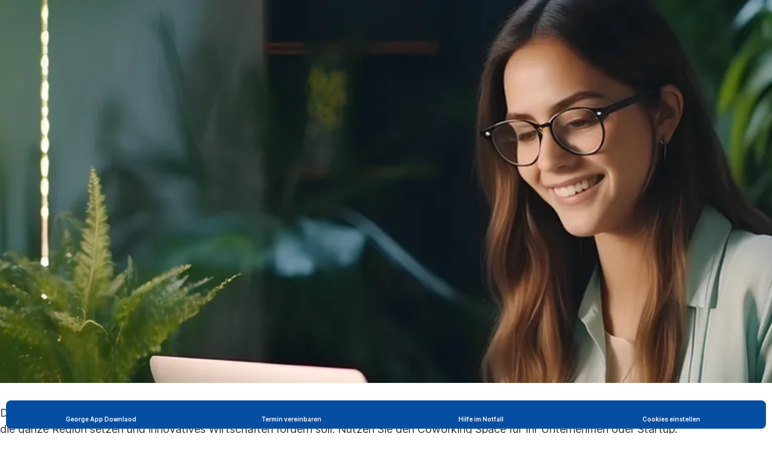

--- FILE ---
content_type: text/html; charset=utf-8
request_url: https://www.sparkasse.at/erstebank/gruender/services-fuer-gruenderinnen-/coworking-space
body_size: 23347
content:
<!DOCTYPE html>
<html class="wait-css" lang="de">
<head>
<!-- GEM Version 4.44.1 -->

<meta charset="utf-8"/>

<title>Coworking Space | Erste Bank</title>
<meta name="description" content="Arbeitsplätze für Startups um 68,- Euro pro Monat in Wolkersdorf."/>


<meta name="robots" content="noindex,nofollow,noarchive"/>
<link rel="canonical" href="https://www.sparkasse.at/erstebank/gruender/services-fuer-gruenderinnen-/coworking-space"/>


    <meta property="og:title" content="Coworking Space"/>
    <meta property="og:description" content="Arbeitsplätze für Startups um 68,- Euro pro Monat in Wolkersdorf."/>
    <meta property="og:url" content="https://www.sparkasse.at/erstebank/gruender/services-fuer-gruenderinnen-/coworking-space"/>
    <meta property="og:image" content="https://cdn0.erstegroup.com/gemlip/v2/2vwDr3ZX8V2ngGK6nCScBYNY27WN/dam/at/spk-erstebank/Gruender/coworking-space-herobild.jpeg.d6703b605f9065c0.x530y362w5133h2889.w1280.jpg"/>
    <meta property="og:type" content="website"/>
    

    <meta name="twitter:title" content="Coworking Space"/>
    <meta name="twitter:description" content="Arbeitsplätze für Startups um 68,- Euro pro Monat in Wolkersdorf."/>
    <meta name="twitter:url" content="https://www.sparkasse.at/erstebank/gruender/services-fuer-gruenderinnen-/coworking-space"/>
    <meta name="twitter:image" content="https://cdn0.erstegroup.com/gemlip/v2/2vwDr3ZX8V2ngGK6nCScBYNY27WN/dam/at/spk-erstebank/Gruender/coworking-space-herobild.jpeg.d6703b605f9065c0.x530y362w5133h2889.w1280.jpg"/>
    
    
    <meta name="twitter:card" content="summary_large_image"/>
    

    






    <script type="application/ld+json">
        {"@context":"https://schema.org","@type":"WebSite","name":"Erste Bank und Sparkassen","url":"https://www.sparkasse.at"}
    </script>
    <script type="application/ld+json">
        {"@context":"https://schema.org","@type":"Organization","name":"Erste Bank","url":"https://www.sparkasse.at/erstebank","brand":"Erste Bank","logo":"https://cdn0.erstegroup.com/content/dam/at/common/logos/white/EBOe_Logo_screen_white.svg"}
    </script>





<meta name="areaId" content="c66e94474e38a31ac93bb1a170b9414d3bffa9592a76f8dc9d4c6d06d96cf0ed"/>

<meta name="viewport" content="width=device-width, initial-scale=1"/>




	<!-- reference resource: gruender --> 
 <script>
	window.addEventListener("DOMContentLoaded", () => {
    	//console.log('window.GEM:', window.GEM)
		//site leve additional script  for all pages
		if (sessionStorage.getItem("openChatBot")) {
			sessionStorage.removeItem("openChatBot");
			 //console.log("openChatBot=true", "inst:", GEM.settings.instituteNumber);
			//script to open chat bot
		    setTimeout(() => {    
		    	console.log("open ChatBot");
		        window.dispatchEvent(new CustomEvent('bot:client:open',
				    {   detail: {
				           connectionUrl: 'https://alfred.sparkasse.at/termin/',    
				            title: 'Online Termin buchen',    
				            subtitle: 'Terminbot',    
				            slots: [
				                {key: "inst", value: GEM.settings.instituteNumber }]
				               }
				    })
			    );
		 	}, 3000);
		};
	});

</script>





<link rel="preload" as="font" type="font/woff2" href="https://cdn0.erstegroup.com/content/dam/common/brand/fonts/inter/Inter-Latin.woff2" crossorigin/>
<link rel="preload" as="font" type="font/woff2" href="https://cdn0.erstegroup.com/content/dam/common/brand/fonts/inter/Inter-LatinExt.woff2" crossorigin/>
<link rel="preload" as="font" type="font/woff2" href="https://cdn0.erstegroup.com/content/dam/common/brand/fonts/icons/icons.woff2" crossorigin/>

<link rel="dns-prefetch" href="https://cdn0.erstegroup.com"/>


	<style id="critical-css">html{height:100%;-webkit-tap-highlight-color:transparent;-webkit-font-smoothing:antialiased}html.font-size-l{zoom:1.063}html.font-size-xl{zoom:1.25}body{--font-family-default:Inter,sans-serif;color:var(--color-text);font-family:var(--font-family-default);font-size:1rem;font-feature-settings:"tnum";font-weight:400;line-height:1.5;-webkit-font-smoothing:antialiased;-moz-osx-font-smoothing:grayscale}.is-mobile body.noscroll-touch{overflow:hidden}.is-desktop body.noscroll-notouch{overflow:hidden}::selection{color:#aabacc;background:#00497b}p{color:var(--color-text);margin:var(--margin-paragraph,1.625rem 0)}li{color:var(--color-text)}img{display:block}address{font-style:normal}hr{margin:0}:focus{outline:0}:focus-visible{outline:.125rem solid #fff;box-shadow:0 0 0 .125rem #0b1f42;border-radius:.5rem;outline-offset:0.125rem}h1,h2,h3,h4,h5,h6{color:var(--color-headline)}figcaption,h1,h2,h3,h4,h5,h6,li,p,td,th{hyphens:auto;hyphenate-character:"-"}.h1-xxl{font-size:2.5rem;font-weight:700;letter-spacing:var(--letter-spacing-h1-supersize-mobile, -.0625rem);line-height:var(--line-height-h1-supersize-mobile, 1.24);margin:var(--margin-h1-supersize)}.h1,h1{font-size:2.5rem;font-weight:700;letter-spacing:var(--letter-spacing-h1-mobile, -.0625rem);line-height:var(--line-height-h1-mobile, 1.24);margin:var(--margin-h1)}.h2,h2{font-size:2.0625rem;font-weight:700;letter-spacing:var(--letter-spacing-h2-mobile, -.05rem);line-height:var(--line-height-h2-mobile, 1.24);margin:var(--margin-h2)}.h3,h3{font-size:1.625rem;font-weight:700;letter-spacing:var(--letter-spacing-h3-mobile, -.025rem);line-height:var(--line-height-h3-mobile, 1.24);margin:var(--margin-h3)}.h4,h4{font-size:1.375rem;font-weight:400;letter-spacing:var(--letter-spacing-h4-mobile, 0);line-height:var(--line-height-h4-mobile, 1.24);margin:var(--margin-h4)}h5{font-size:1rem;font-weight:700;margin:var(--margin-h5)}h6{font-size:1rem;font-weight:400;margin:var(--margin-h6)}.p--large{font-size:1rem;letter-spacing:0;line-height:1.5rem}.p--default{font-size:1rem;letter-spacing:0;line-height:1.5}.p--minor{font-size:.875rem;letter-spacing:0;line-height:1.3125rem}.p--micro{font-size:.75rem;letter-spacing:0;line-height:1rem}:root{--text-decoration-link:none;--color-background:#ffffff;--color-background-rgb:255,255,255;--color-headline:#0b1f42;--color-text:#303030;--color-link:#2870ed;--color-link-disabled:rgba(80, 106, 151, 0.5);--color-border:#e4eaf0;--color-bullet:#0078b4;--color-blue:#0065ad;--color-red:#e30613;--color-icon-active:#2870ed;--margin-h1-supersize:1rem 0;--margin-h1:1rem 0;--margin-h2:0.5rem 0;--margin-h3:0.5rem 0;--margin-h4:0.5rem 0;--margin-h5:1.625rem 0;--margin-h6:1.625rem 0 3.25rem;--font-size-seo-text:1rem;--font-weight-link:600;--spacing-s005:0.25rem;--spacing-s01:0.5rem;--spacing-s015:0.75rem;--spacing-s02:1rem;--spacing-s025:1.5rem;--spacing-s03:2rem;--spacing-s035:2.5rem;--spacing-s04:3rem;--spacing-s05:4rem;--spacing-s06:5.5rem;--spacing-s07:7.5rem;--spacing-s08:11rem;--border-radius:0.5rem}button{background-color:initial}.btn{--width-glyph-icon:var(--font-size);background-color:var(--color-surface);border:.125rem solid var(--color-border);border-radius:8rem;color:var(--color-text);cursor:pointer;font-size:var(--font-size);font-weight:var(--font-weight-button,600);line-height:1.5rem;padding:var(--padding-btn,.375rem 1rem);display:inline-flex;align-items:center;justify-content:center;gap:var(--spacing-s01);text-align:center;transition:background-color .25s,border .25s,box-shadow .25s,color .25s}.btn:disabled,.btn[data-disabled]{cursor:not-allowed}.btn:disabled:active,.btn:disabled:hover,.btn[data-disabled]:active,.btn[data-disabled]:hover{box-shadow:none}.btn--primary{--color-surface:var(--color-themed-surface-primary);--color-text:var(--color-themed-text-primary);--color-border:var(--color-themed-border-primary);--font-size:1.125rem;--font-weight-button:700}.btn--primary:hover{--color-surface:var(--color-themed-surface-hover-primary);--color-border:var(--color-themed-border-hover-primary);box-shadow:0 .25rem .75rem -.25rem var(--color-themed-shadow-primary)}.btn--primary:active{--color-surface:var(--color-themed-surface-pressed-primary);--color-border:var(--color-themed-border-pressed-primary);box-shadow:0 .25rem .25rem -.25rem var(--color-themed-shadow-primary)}.btn--primary:disabled,.btn--primary[data-disabled]{--color-surface:var(--color-themed-surface-disabled-primary);--color-text:var(--color-themed-text-disabled-primary);--color-border:var(--color-themed-border-disabled-primary)}.btn--primary-alt{--color-surface:var(--color-themed-surface-primary-alt);--color-text:var(--color-themed-text-primary-alt);--color-border:var(--color-themed-border-primary-alt);--font-size:1rem}.btn--primary-alt:hover{--color-surface:var(--color-themed-surface-hover-primary-alt);--color-border:var(--color-themed-border-hover-primary-alt);box-shadow:0 .25rem .75rem -.25rem var(--color-themed-shadow-primary-alt)}.btn--primary-alt:active{--color-surface:var(--color-themed-surface-pressed-primary-alt);--color-border:var(--color-themed-border-pressed-primary-alt);box-shadow:0 .25rem .25rem -.25rem var(--color-themed-shadow-primary-alt)}.btn--primary-alt:disabled,.btn--primary-alt[data-disabled]{--color-surface:var(--color-themed-surface-disabled-primary-alt);--color-text:var(--color-themed-text-disabled-primary-alt);--color-border:var(--color-themed-border-disabled-primary-alt)}.btn--secondary{--color-surface:var(--color-themed-surface-secondary);--color-text:var(--color-themed-text-secondary);--color-border:var(--color-themed-border-secondary);--font-size:1rem}.btn--secondary:hover{--color-surface:var(--color-themed-surface-hover-secondary);--color-border:var(--color-themed-border-hover-secondary);box-shadow:0 .25rem .75rem -.25rem var(--color-themed-shadow-secondary)}.btn--secondary:active{--color-surface:var(--color-themed-surface-pressed-secondary);--color-border:var(--color-themed-border-pressed-secondary);box-shadow:0 .25rem .25rem -.25rem var(--color-themed-shadow-secondary)}.btn--secondary:disabled,.btn--secondary[data-disabled]{--color-surface:var(--color-themed-surface-disabled-secondary);--color-text:var(--color-themed-text-disabled-secondary);--color-border:var(--color-themed-border-disabled-secondary)}.btn .icon{font-weight:var(--font-weight-btn-icon,inherit)}.btn .spinner-css__bars>i{background-color:currentColor}.btn--unstyled,.btn--unstyled-icon,.btn--unstyled-link,.btn--unstyled-with-border{padding:0;border:var(--border-btn-unstyled);background-color:var(--background-btn-unstyled,initial)}.btn--unstyled-icon:disabled,.btn--unstyled-link:disabled,.btn--unstyled-with-border:disabled,.btn--unstyled:disabled{box-shadow:none;cursor:not-allowed}.btn--unstyled{--border-btn-unstyled:none}.btn--unstyled-with-border{--border-btn-unstyled:1px solid transparent}.btn--unstyled,.btn--unstyled-with-border{color:var(--color-btn-unstyled,var(--color-text))}.btn--unstyled-icon{color:var(--color-btn-unstyled,var(--color-link))}.btn--unstyled-icon:disabled{--color-btn-unstyled:var(--color-link-disabled)}.btn--unstyled-link:disabled{--color-link:var(--color-link-disabled)}.btn gem-inject-svg{display:inline-flex}.glyph-icon{width:var(--width-glyph-icon,1rem);flex-shrink:0}.columns-wrapper,.gem-grid-wrapper,.wrapper,.wrapper--md,.wrapper--sm,.wrapper--xs{max-width:var(--max-width-wrapper,75rem);position:relative;margin-inline:var(--margin-inline-wrapper,auto);padding-inline:var(--padding-inline-wrapper,0.9375rem)}.wrapper--md{max-width:62.5rem}.wrapper--sm{max-width:51.875rem}.wrapper--xs{max-width:48.125rem}*{--HEADER-HEIGHT:var(--header-height);--HEADER-POSITION:var(--header-position, relative)}.header{position:var(--HEADER-POSITION);z-index:30}.header--desktop{--header-display:none;display:var(--header-display)}.additional-info{--additional-info-display:flex;display:var(--additional-info-display);justify-content:center;width:100%;padding:var(--spacing-s01) 1.875rem;background-color:#064ea1;font-size:.875rem}.mobile-header--prevent-scroll .additional-info{--additional-info-display:none}.additional-info__inner{--color-text:#ffffff;--margin-paragraph:0;width:100%;text-align:center}:root{--max-width-alert:86.25rem}.alert{--width-icon-alert:1.25rem;background-color:var(--color-background);padding:0 var(--spacing-s02)}.alert--cookie{--color-background:#d1ebfe;--color-headline:#0b1f42;--color-text:#0b1f42;--color-btn-unstyled:#199cf9}.alert--error{--color-background:#fad3d3;--color-headline:#0b1f42;--color-text:#0b1f42;--color-btn-unstyled:#e72222}.alert__inner{display:flex;align-items:flex-start;justify-content:space-between;gap:var(--spacing-s01);flex-wrap:wrap;margin:0 auto;padding:var(--spacing-s015) 0}.alert__inner--with-btn{flex-direction:column}.alert__inner--with-btn .alert__btn{margin-left:calc(var(--spacing-s02) + var(--width-icon-alert))}.alert__content{display:grid;grid-template-columns:1.25rem 1fr;gap:var(--spacing-s02);flex:1}.alert__icon{width:var(--width-icon-alert);height:auto;color:var(--color-btn-unstyled)}.alert__btn-icon{width:.75rem;line-height:1.3125rem}.alert__btn{--font-size:0.875rem;--padding-btn:0 0.625rem;white-space:nowrap}.mobile-header--prevent-scroll .alert{display:none}.icon{font-family:icons;-webkit-font-smoothing:antialiased;-moz-osx-font-smoothing:grayscale;font-style:normal;font-variant:normal;font-weight:400;-webkit-text-decoration:none;text-decoration:none;text-transform:none;display:inline-block;vertical-align:middle;position:var(--icon-position,relative)}.icon--location-filled:before{content:"\E040"}.icon--search19:before{content:"\E05F"}*,::after,::before{box-sizing:border-box}html{font-family:sans-serif;-webkit-text-size-adjust:100%}body{margin:0}progress{vertical-align:baseline}abbr[title]{text-decoration:underline;-webkit-text-decoration:underline dotted;text-decoration:underline dotted}b,strong{font-weight:700}small{font-size:80%}sub,sup{font-size:75%;line-height:0;position:relative;vertical-align:baseline}sup{top:-.5em}sub{bottom:-.25em}hr{height:0;color:inherit}code,kbd,pre,samp{font-family:monospace,monospace;font-size:1em}button,input,optgroup,select,textarea{color:inherit;font:inherit;margin:0}input{line-height:normal}button,select{text-transform:none}[type=button],[type=reset],[type=submit],button{-webkit-appearance:button;cursor:pointer}::-moz-focus-inner{border-style:none;padding:0}:-moz-focusring{outline:1px dotted ButtonText}:-moz-ui-invalid{box-shadow:none}::-webkit-inner-spin-button,::-webkit-outer-spin-button{height:auto}[type=search]{-webkit-appearance:textfield;outline-offset:-2px}fieldset{padding:0;margin:0;border:0}legend{padding:0}table{border-collapse:collapse;border-spacing:0}dd,dl,ol,ul{padding:0;margin:0;list-style:none}@font-face{font-family:icons;src:url("https://cdn0.erstegroup.com/content/dam/common/brand/fonts/icons/icons.woff2") format("woff2"),url("https://cdn0.erstegroup.com/content/dam/common/brand/fonts/icons/icons.woff") format("woff");font-display:block}.visuallyhidden{border:0;clip:rect(0 0 0 0);height:1px;margin:-1px;overflow:hidden;padding:0;position:absolute;width:1px}.hide{display:none!important;visibility:hidden!important}.show{display:block}.cf:after,.cf:before{content:" ";display:table}.cf:after{clear:both}.text-ellipsis{text-overflow:ellipsis;white-space:nowrap;overflow:hidden}.text-ellipsis-multiline{text-overflow:ellipsis;overflow:hidden;display:-webkit-box!important;-webkit-line-clamp:var(--line-clamp,1);-webkit-box-orient:vertical;white-space:normal}@font-face{font-family:Inter;font-style:normal;font-weight:300;font-display:swap;src:url("https://cdn0.erstegroup.com/content/dam/common/brand/fonts/inter/Inter-Latin.woff2") format("woff2");unicode-range:U+0000-00FF,U+0131,U+0152-0153,U+02BB-02BC,U+02C6,U+02DA,U+02DC,U+2000-206F,U+2074,U+20AC,U+2122,U+2191,U+2193,U+2212,U+2215,U+FEFF,U+FFFD}@font-face{font-family:Inter;font-style:normal;font-weight:300;font-display:swap;src:url("https://cdn0.erstegroup.com/content/dam/common/brand/fonts/inter/Inter-LatinExt.woff2") format("woff2");unicode-range:U+0100-024F,U+0259,U+1E00-1EFF,U+2020,U+20A0-20AB,U+20AD-20CF,U+2113,U+2C60-2C7F,U+A720-A7FF}@font-face{font-family:Inter;font-style:normal;font-weight:400;font-display:fallback;src:url("https://cdn0.erstegroup.com/content/dam/common/brand/fonts/inter/Inter-Latin.woff2") format("woff2");unicode-range:U+0000-00FF,U+0131,U+0152-0153,U+02BB-02BC,U+02C6,U+02DA,U+02DC,U+2000-206F,U+2074,U+20AC,U+2122,U+2191,U+2193,U+2212,U+2215,U+FEFF,U+FFFD}@font-face{font-family:Inter;font-style:normal;font-weight:400;font-display:fallback;src:url("https://cdn0.erstegroup.com/content/dam/common/brand/fonts/inter/Inter-LatinExt.woff2") format("woff2");unicode-range:U+0100-024F,U+0259,U+1E00-1EFF,U+2020,U+20A0-20AB,U+20AD-20CF,U+2113,U+2C60-2C7F,U+A720-A7FF}@font-face{font-family:Inter;font-style:normal;font-weight:600;font-display:fallback;src:url("https://cdn0.erstegroup.com/content/dam/common/brand/fonts/inter/Inter-Latin.woff2") format("woff2");unicode-range:U+0000-00FF,U+0131,U+0152-0153,U+02BB-02BC,U+02C6,U+02DA,U+02DC,U+2000-206F,U+2074,U+20AC,U+2122,U+2191,U+2193,U+2212,U+2215,U+FEFF,U+FFFD}@font-face{font-family:Inter;font-style:normal;font-weight:600;font-display:fallback;src:url("https://cdn0.erstegroup.com/content/dam/common/brand/fonts/inter/Inter-LatinExt.woff2") format("woff2");unicode-range:U+0100-024F,U+0259,U+1E00-1EFF,U+2020,U+20A0-20AB,U+20AD-20CF,U+2113,U+2C60-2C7F,U+A720-A7FF}@font-face{font-family:Inter;font-style:normal;font-weight:700;font-display:swap;src:url("https://cdn0.erstegroup.com/content/dam/common/brand/fonts/inter/Inter-Latin.woff2") format("woff2");unicode-range:U+0000-00FF,U+0131,U+0152-0153,U+02BB-02BC,U+02C6,U+02DA,U+02DC,U+2000-206F,U+2074,U+20AC,U+2122,U+2191,U+2193,U+2212,U+2215,U+FEFF,U+FFFD}@font-face{font-family:Inter;font-style:normal;font-weight:700;font-display:swap;src:url("https://cdn0.erstegroup.com/content/dam/common/brand/fonts/inter/Inter-LatinExt.woff2") format("woff2");unicode-range:U+0100-024F,U+0259,U+1E00-1EFF,U+2020,U+20A0-20AB,U+20AD-20CF,U+2113,U+2C60-2C7F,U+A720-A7FF}.page{position:relative;transition:padding .45s,margin .45s,background-color .8s linear;overflow:hidden}#content:focus{outline:0}.bordered{border-top:1px solid var(--color-border)}.f-none{float:none}.f-l{float:left}.f-r{float:right}.pos-r{position:relative}.pos-a{position:absolute}.pos-f{position:fixed}.pos-s{position:static}.o-h{overflow:hidden}.o-v{overflow:visible}.oy-a{overflow-y:auto}.oy-v{overflow-y:visible}.no-select{--webkit-user-select:none}.br-a{border-radius:.25rem}.br-a-50{border-radius:50%}.v-h{visibility:hidden}.v-v{visibility:visible}.op-0{opacity:0}.op-1{opacity:1}.tra-o{transition:opacity .25s}.tra-all{transition:all .25s}.cur-p{cursor:pointer}.cur-h{cursor:help}.svg-fill-none{fill:none!important}.c-white{color:#fff}.c-geyser{color:#ccd7e1}.c-casper{color:#aabacc}.c-limed-spruce{color:#313a45}.c-pale-sky{color:#6b7783}.c-default{color:#2d3c4a}.bg-white{background-color:#fff}.z-0{z-index:0}.z-1{z-index:1}.z-2{z-index:2}.z-3{z-index:3}.z-4{z-index:4}.z-5{z-index:5}.z-22{z-index:22}.z-23{z-index:23}.z-1000{z-index:1000}.z-2000{z-index:2000}.m-0{margin:0}.m-0-a{margin:0 auto}.m-xs{margin:var(--spacing-s01)}.m-sm{margin:var(--spacing-s015)}.m-msm{margin:var(--spacing-s02)}.m-md{margin:var(--spacing-s025)}.m-lg{margin:var(--spacing-s03)}.m-xl{margin:var(--spacing-s05)}.m-xxl{margin:var(--spacing-s06)}.m-t-0{margin-top:0}.m-t-xs{margin-top:var(--spacing-s01)}.m-t-sm{margin-top:var(--spacing-s015)}.m-t-msm{margin-top:var(--spacing-s02)}.m-t-md{margin-top:var(--spacing-s025)}.m-t-lg{margin-top:var(--spacing-s03)}.m-t-xl{margin-top:var(--spacing-s05)}.m-t-xxl{margin-top:var(--spacing-s06)}.m-r-0{margin-right:0}.m-r-xs{margin-right:var(--spacing-s01)}.m-r-sm{margin-right:var(--spacing-s015)}.m-r-msm{margin-right:var(--spacing-s02)}.m-r-md{margin-right:var(--spacing-s025)}.m-r-lg{margin-right:var(--spacing-s03)}.m-r-xl{margin-right:var(--spacing-s05)}.m-r-xxl{margin-right:var(--spacing-s06)}.m-b-0{margin-bottom:0}.m-b-xs{margin-bottom:var(--spacing-s01)}.m-b-sm{margin-bottom:var(--spacing-s015)}.m-b-msm{margin-bottom:var(--spacing-s02)}.m-b-md{margin-bottom:var(--spacing-s025)}.m-b-lg{margin-bottom:var(--spacing-s03)}.m-b-xl{margin-bottom:var(--spacing-s05)}.m-b-xxl{margin-bottom:var(--spacing-s06)}.m-l-0{margin-left:0}.m-l-xs{margin-left:var(--spacing-s01)}.m-l-sm{margin-left:var(--spacing-s015)}.m-l-msm{margin-left:var(--spacing-s02)}.m-l-md{margin-left:var(--spacing-s025)}.m-l-lg{margin-left:var(--spacing-s03)}.m-l-xl{margin-left:var(--spacing-s05)}.m-l-xxl{margin-left:var(--spacing-s06)}.p-0{padding:0!important}.p-xs{padding:var(--spacing-s01)}.p-sm{padding:var(--spacing-s015)}.p-msm{padding:var(--spacing-s02)}.p-md{padding:var(--spacing-s025)}.p-lg{padding:var(--spacing-s03)}.p-xl{padding:var(--spacing-s05)}.p-xxl{padding:var(--spacing-s06)}.p-xxxl{padding:var(--spacing-s07)}.p-t-0{padding-top:0}.p-t-xs{padding-top:var(--spacing-s01)}.p-t-sm{padding-top:var(--spacing-s015)}.p-t-msm{padding-top:var(--spacing-s02)}.p-t-md{padding-top:var(--spacing-s025)}.p-t-lg{padding-top:var(--spacing-s03)}.p-t-xl{padding-top:var(--spacing-s05)}.p-t-xxl{padding-top:var(--spacing-s06)}.p-t-xxxl{padding-top:var(--spacing-s07)}.p-r-0{padding-right:0}.p-r-xs{padding-right:var(--spacing-s01)}.p-r-sm{padding-right:var(--spacing-s015)}.p-r-msm{padding-right:var(--spacing-s02)}.p-r-md{padding-right:var(--spacing-s025)}.p-r-lg{padding-right:var(--spacing-s03)}.p-r-xl{padding-right:var(--spacing-s05)}.p-r-xxl{padding-right:var(--spacing-s06)}.p-r-xxxl{padding-right:var(--spacing-s07)}.p-b-0{padding-bottom:0}.p-b-xs{padding-bottom:var(--spacing-s01)}.p-b-sm{padding-bottom:var(--spacing-s015)}.p-b-msm{padding-bottom:var(--spacing-s02)}.p-b-md{padding-bottom:var(--spacing-s025)}.p-b-lg{padding-bottom:var(--spacing-s03)}.p-b-xl{padding-bottom:var(--spacing-s05)}.p-b-xxl{padding-bottom:var(--spacing-s06)}.p-b-xxxl{padding-bottom:var(--spacing-s07)}.p-l-0{padding-left:0}.p-l-xs{padding-left:var(--spacing-s01)}.p-l-sm{padding-left:var(--spacing-s015)}.p-l-msm{padding-left:var(--spacing-s02)}.p-l-md{padding-left:var(--spacing-s025)}.p-l-lg{padding-left:var(--spacing-s03)}.p-l-xl{padding-left:var(--spacing-s05)}.p-l-xxl{padding-left:var(--spacing-s06)}.p-l-xxxl{padding-left:var(--spacing-s07)}.w-auto{width:auto}.w-full{width:100%}.w-25{width:25%}.w-33{width:33.3333333333%}.w-50{width:50%}.w-66{width:66.6666666667%}.w-75{width:75%}.h-auto{height:auto}.h-full{height:100%}.mw-max{max-width:75rem}.mw-full{max-width:100%}.d-none{display:none}.d-b{display:block}.d-ib{display:inline-block}.d-i{display:inline}.d-f{display:flex}.d-if{display:inline-flex}.d-t{display:table}.d-tc{display:table-cell}.d-fr{display:flow-root}.ai-fs{align-items:flex-start}.ai-fe{align-items:flex-end}.ai-c{align-items:center}.ai-b{align-items:baseline}.ai-s{align-items:stretch}.jc-fs{justify-content:flex-start}.jc-fe{justify-content:flex-end}.jc-c{justify-content:center}.jc-sb{justify-content:space-between}.jc-sa{justify-content:space-around}.jc-se{justify-content:space-evenly}.ac-fs{align-content:flex-start}.ac-fe{align-content:flex-end}.ac-c{align-content:center}.ac-sb{align-content:space-between}.ac-sa{align-content:space-around}.ac-s{align-content:stretch}.fd-c{flex-direction:column}.fd-r{flex-direction:row}.fd-rr{flex-direction:row-reverse}.flex-1{flex:1 1 0}.first-component-padding-top{padding-top:var(--HEADER-HEIGHT)}.first-component-padding-top-var{--first-component-padding-top:var(--header-height)}a{-webkit-text-decoration:none;text-decoration:none}a[href^=mailto],a[href^=tel]{white-space:nowrap}.link{color:var(--color-link);cursor:pointer;display:var(--display-link,inline-block);font-weight:var(--font-weight-link)}.link--icon .link__content,.link:not(.link--icon){-webkit-text-decoration:var(--text-decoration-link);text-decoration:var(--text-decoration-link);text-decoration-thickness:var(--text-decoration-thickness,0.0625rem);text-underline-offset:var(--text-underline-offset,0.1875rem)}.link--icon{display:inline-flex;align-items:center;gap:var(--spacing-s01)}.link--icon gem-inject-svg{display:inline-flex}.link--disabled{--text-decoration-hover-link:none;--color-link:var(--color-link-disabled);cursor:not-allowed}.link[type=button]{text-align:left}.skiplinks{position:fixed;top:0;left:0;right:0;text-align:left;z-index:31}.skiplinks,.skiplinks>.wrapper{height:0;overflow:visible}.skiplinks__inside{position:relative}a.skiplinks__item{display:inline-block;line-height:2.125rem;vertical-align:middle;background:#fff;overflow:hidden;position:absolute;top:0;left:0;width:0;height:0;transition:opacity .25s}a.skiplinks__item:focus{opacity:1;width:auto;height:auto;padding:0 .625rem}@keyframes fadeIn{0%{opacity:0}100%{opacity:1}}.spacer{--padding-top-spacer:0;--padding-bottom-spacer:0;padding-top:var(--padding-top-spacer);padding-bottom:var(--padding-bottom-spacer)}.spacer--top-small{--padding-top-spacer:calc(2.25rem / 2)}.spacer--bottom-small{--padding-bottom-spacer:calc(2.25rem / 2)}.spacer--top-medium{--padding-top-spacer:2.25rem}.spacer--bottom-medium{--padding-bottom-spacer:2.25rem}.spacer--top-large{--padding-top-spacer:calc(2.25rem * 1.5)}.spacer--bottom-large{--padding-bottom-spacer:calc(2.25rem * 1.5)}.header--mobile{--header-mobile-display:block;display:var(--header-mobile-display);min-height:var(--HEADER-HEIGHT)}.smartbanner{display:none}.smart-banner-active .smartbanner{display:block;height:5rem;font-family:"Helvetica Neue",sans-serif;-webkit-font-smoothing:antialiased;-webkit-text-size-adjust:none;background:#3d3d3d url("[data-uri]");box-shadow:inset 0 4px 0 #88b131;line-height:5.125rem}.smart-banner-active .smartbanner__container{margin:0 auto;white-space:nowrap}.smart-banner-active .smartbanner__close{margin:0 .4375rem 0 .3125rem;font-family:ArialRoundedMTBold,Arial;font-size:1.25rem;-webkit-text-decoration:none;text-decoration:none;border-radius:.875rem;-webkit-font-smoothing:subpixel-antialiased;border:0;width:1.0625rem;height:1.0625rem;line-height:1.0625rem;color:#b1b1b3;background:#1c1e21;text-shadow:0 1px 1px #000;box-shadow:0 1px 2px rgba(0,0,0,.8) inset,0 1px 1px rgba(255,255,255,.3)}.smart-banner-active .smartbanner__close:active,.smart-banner-active .smartbanner__close:hover{color:#eee}.smart-banner-active .smartbanner__icon{width:3.5625rem;height:3.5625rem;margin-right:.75rem;background-size:cover;border-radius:.625rem;background-color:transparent;box-shadow:none}.smart-banner-active .smartbanner__info{width:44%;font-size:.6875rem;line-height:1.2em;color:#ccc;text-shadow:0 1px 2px #000}.smart-banner-active .smartbanner__title{font-size:.8125rem;line-height:1.125rem;color:#fff}.smart-banner-active .smartbanner__button{min-width:12%;color:#d1d1d1;background:0 0;border-radius:0;box-shadow:0 0 0 1px #333,0 0 0 2px #dddcdc;right:1.25rem;margin:auto 0;height:1.5rem;line-height:1.5rem;-webkit-text-decoration:none;text-decoration:none;text-shadow:0 1px 0 rgba(255,255,255,.8)}.smart-banner-active .smartbanner__button:active,.smart-banner-active .smartbanner__button:hover{color:#aaa;background:0 0}.smart-banner-active .smartbanner__button-text{padding:0 .625rem;background:#42b6c9;background:linear-gradient(to bottom,#42b6c9,#39a9bb);text-shadow:none;box-shadow:none}.smart-banner-active .smartbanner__button-text:active,.smart-banner-active .smartbanner__button-text:hover{background:#2ac7e1}.fs-1{font-size:2.5rem}.fs-2{font-size:2.0625rem}.fs-3{font-size:1.625rem}.fs-4{font-size:1.375rem}.fs-large{font-size:1rem}.fs-base{font-size:1rem}.fs-5{font-size:.9375rem}.fs-6{font-size:.875rem}.fs-sm{font-size:.75rem}.fs-xs{font-size:.625rem}.fw-l{font-weight:300}.fw-r{font-weight:400}.fw-sb{font-weight:600}.fw-b{font-weight:700}.fst-i{font-style:italic}.fst-o{font-style:oblique}.lh-sm{line-height:1.25}.lh-base{line-height:1.5}.lh-lg{line-height:1.75}.ta-l{text-align:left}.ta-c{text-align:center}.ta-r{text-align:right}.tt-u{text-transform:uppercase}.tt-l{text-transform:lowercase}.tt-c{text-transform:capitalize}.tt-none{text-transform:none}.va-t{vertical-align:top}.va-m{vertical-align:middle}.va-b{vertical-align:bottom}.va-bs{vertical-align:baseline}.wb{word-break:var(--word-break,break-word)}.wb-bw{word-break:break-word}.ws-nowrap{white-space:nowrap}.is-mobile .gem-module-no-mobile{display:none!important}@media (min-width:480px){.xs-p-0{padding:0!important}.xs-p-xs{padding:var(--spacing-s01)}.xs-p-sm{padding:var(--spacing-s015)}.xs-p-msm{padding:var(--spacing-s02)}.xs-p-md{padding:var(--spacing-s025)}.xs-p-lg{padding:var(--spacing-s03)}.xs-p-xl{padding:var(--spacing-s05)}.xs-p-xxl{padding:var(--spacing-s06)}.xs-p-xxxl{padding:var(--spacing-s07)}.xs-p-t-0{padding-top:0}.xs-p-t-xs{padding-top:var(--spacing-s01)}.xs-p-t-sm{padding-top:var(--spacing-s015)}.xs-p-t-msm{padding-top:var(--spacing-s02)}.xs-p-t-md{padding-top:var(--spacing-s025)}.xs-p-t-lg{padding-top:var(--spacing-s03)}.xs-p-t-xl{padding-top:var(--spacing-s05)}.xs-p-t-xxl{padding-top:var(--spacing-s06)}.xs-p-t-xxxl{padding-top:var(--spacing-s07)}.xs-p-r-0{padding-right:0}.xs-p-r-xs{padding-right:var(--spacing-s01)}.xs-p-r-sm{padding-right:var(--spacing-s015)}.xs-p-r-msm{padding-right:var(--spacing-s02)}.xs-p-r-md{padding-right:var(--spacing-s025)}.xs-p-r-lg{padding-right:var(--spacing-s03)}.xs-p-r-xl{padding-right:var(--spacing-s05)}.xs-p-r-xxl{padding-right:var(--spacing-s06)}.xs-p-r-xxxl{padding-right:var(--spacing-s07)}.xs-p-b-0{padding-bottom:0}.xs-p-b-xs{padding-bottom:var(--spacing-s01)}.xs-p-b-sm{padding-bottom:var(--spacing-s015)}.xs-p-b-msm{padding-bottom:var(--spacing-s02)}.xs-p-b-md{padding-bottom:var(--spacing-s025)}.xs-p-b-lg{padding-bottom:var(--spacing-s03)}.xs-p-b-xl{padding-bottom:var(--spacing-s05)}.xs-p-b-xxl{padding-bottom:var(--spacing-s06)}.xs-p-b-xxxl{padding-bottom:var(--spacing-s07)}.xs-p-l-0{padding-left:0}.xs-p-l-xs{padding-left:var(--spacing-s01)}.xs-p-l-sm{padding-left:var(--spacing-s015)}.xs-p-l-msm{padding-left:var(--spacing-s02)}.xs-p-l-md{padding-left:var(--spacing-s025)}.xs-p-l-lg{padding-left:var(--spacing-s03)}.xs-p-l-xl{padding-left:var(--spacing-s05)}.xs-p-l-xxl{padding-left:var(--spacing-s06)}.xs-p-l-xxxl{padding-left:var(--spacing-s07)}}@media (min-width:576px){.link--icon .link__content:hover,.link:not(.link--icon):hover{--text-decoration-thickness:0.125rem;--text-decoration-link:var(--text-decoration-hover-link, underline)}}@media (min-width:768px){.alert__inner--with-btn{flex-direction:row;margin-left:auto}.sm-f-none{float:none}.sm-f-l{float:left}.sm-f-r{float:right}.sm-m-0{margin:0}.sm-m-xs{margin:var(--spacing-s01)}.sm-m-sm{margin:var(--spacing-s015)}.sm-m-msm{margin:var(--spacing-s02)}.sm-m-md{margin:var(--spacing-s025)}.sm-m-lg{margin:var(--spacing-s03)}.sm-m-xl{margin:var(--spacing-s05)}.sm-m-xxl{margin:var(--spacing-s06)}.sm-m-t-0{margin-top:0}.sm-m-t-xs{margin-top:var(--spacing-s01)}.sm-m-t-sm{margin-top:var(--spacing-s015)}.sm-m-t-msm{margin-top:var(--spacing-s02)}.sm-m-t-md{margin-top:var(--spacing-s025)}.sm-m-t-lg{margin-top:var(--spacing-s03)}.sm-m-t-xl{margin-top:var(--spacing-s05)}.sm-m-t-xxl{margin-top:var(--spacing-s06)}.sm-m-r-0{margin-right:0}.sm-m-r-xs{margin-right:var(--spacing-s01)}.sm-m-r-sm{margin-right:var(--spacing-s015)}.sm-m-r-msm{margin-right:var(--spacing-s02)}.sm-m-r-md{margin-right:var(--spacing-s025)}.sm-m-r-lg{margin-right:var(--spacing-s03)}.sm-m-r-xl{margin-right:var(--spacing-s05)}.sm-m-r-xxl{margin-right:var(--spacing-s06)}.sm-m-b-0{margin-bottom:0}.sm-m-b-xs{margin-bottom:var(--spacing-s01)}.sm-m-b-sm{margin-bottom:var(--spacing-s015)}.sm-m-b-msm{margin-bottom:var(--spacing-s02)}.sm-m-b-md{margin-bottom:var(--spacing-s025)}.sm-m-b-lg{margin-bottom:var(--spacing-s03)}.sm-m-b-xl{margin-bottom:var(--spacing-s05)}.sm-m-b-xxl{margin-bottom:var(--spacing-s06)}.sm-m-l-0{margin-left:0}.sm-m-l-xs{margin-left:var(--spacing-s01)}.sm-m-l-sm{margin-left:var(--spacing-s015)}.sm-m-l-msm{margin-left:var(--spacing-s02)}.sm-m-l-md{margin-left:var(--spacing-s025)}.sm-m-l-lg{margin-left:var(--spacing-s03)}.sm-m-l-xl{margin-left:var(--spacing-s05)}.sm-m-l-xxl{margin-left:var(--spacing-s06)}.sm-p-0{padding:0!important}.sm-p-xs{padding:var(--spacing-s01)}.sm-p-sm{padding:var(--spacing-s015)}.sm-p-msm{padding:var(--spacing-s02)}.sm-p-md{padding:var(--spacing-s025)}.sm-p-lg{padding:var(--spacing-s03)}.sm-p-xl{padding:var(--spacing-s05)}.sm-p-xxl{padding:var(--spacing-s06)}.sm-p-xxxl{padding:var(--spacing-s07)}.sm-p-t-0{padding-top:0}.sm-p-t-xs{padding-top:var(--spacing-s01)}.sm-p-t-sm{padding-top:var(--spacing-s015)}.sm-p-t-msm{padding-top:var(--spacing-s02)}.sm-p-t-md{padding-top:var(--spacing-s025)}.sm-p-t-lg{padding-top:var(--spacing-s03)}.sm-p-t-xl{padding-top:var(--spacing-s05)}.sm-p-t-xxl{padding-top:var(--spacing-s06)}.sm-p-t-xxxl{padding-top:var(--spacing-s07)}.sm-p-r-0{padding-right:0}.sm-p-r-xs{padding-right:var(--spacing-s01)}.sm-p-r-sm{padding-right:var(--spacing-s015)}.sm-p-r-msm{padding-right:var(--spacing-s02)}.sm-p-r-md{padding-right:var(--spacing-s025)}.sm-p-r-lg{padding-right:var(--spacing-s03)}.sm-p-r-xl{padding-right:var(--spacing-s05)}.sm-p-r-xxl{padding-right:var(--spacing-s06)}.sm-p-r-xxxl{padding-right:var(--spacing-s07)}.sm-p-b-0{padding-bottom:0}.sm-p-b-xs{padding-bottom:var(--spacing-s01)}.sm-p-b-sm{padding-bottom:var(--spacing-s015)}.sm-p-b-msm{padding-bottom:var(--spacing-s02)}.sm-p-b-md{padding-bottom:var(--spacing-s025)}.sm-p-b-lg{padding-bottom:var(--spacing-s03)}.sm-p-b-xl{padding-bottom:var(--spacing-s05)}.sm-p-b-xxl{padding-bottom:var(--spacing-s06)}.sm-p-b-xxxl{padding-bottom:var(--spacing-s07)}.sm-p-l-0{padding-left:0}.sm-p-l-xs{padding-left:var(--spacing-s01)}.sm-p-l-sm{padding-left:var(--spacing-s015)}.sm-p-l-msm{padding-left:var(--spacing-s02)}.sm-p-l-md{padding-left:var(--spacing-s025)}.sm-p-l-lg{padding-left:var(--spacing-s03)}.sm-p-l-xl{padding-left:var(--spacing-s05)}.sm-p-l-xxl{padding-left:var(--spacing-s06)}.sm-p-l-xxxl{padding-left:var(--spacing-s07)}.sm-w-auto{width:auto}.sm-w-full{width:100%}.sm-w-25{width:25%}.sm-w-33{width:33.3333333333%}.sm-w-50{width:50%}.sm-w-66{width:66.6666666667%}.sm-w-75{width:75%}.sm-d-none{display:none}.sm-d-b{display:block}.sm-d-ib{display:inline-block}.sm-d-i{display:inline}.sm-d-f{display:flex}.sm-d-if{display:inline-flex}.sm-d-t{display:table}.sm-d-tc{display:table-cell}.sm-jc-fs{justify-content:flex-start}.sm-jc-fe{justify-content:flex-end}.sm-jc-c{justify-content:center}.sm-jc-sb{justify-content:space-between}.sm-jc-sa{justify-content:space-around}.sm-jc-se{justify-content:space-evenly}.sm-fd-c{flex-direction:column}.sm-fd-r{flex-direction:row}.first-component-padding-top-desktop{padding-top:var(--HEADER-HEIGHT)}.first-component-padding-top-var-desktop{--first-component-padding-top:var(--header-height)}.spacer--top-small{--padding-top-spacer:calc(4.5rem / 2)}.spacer--bottom-small{--padding-bottom-spacer:calc(4.5rem / 2)}.spacer--top-medium{--padding-top-spacer:4.5rem}.spacer--bottom-medium{--padding-bottom-spacer:4.5rem}.spacer--top-large{--padding-top-spacer:calc(4.5rem * 1.5)}.spacer--bottom-large{--padding-bottom-spacer:calc(4.5rem * 1.5)}.sm-ta-l{text-align:left}.sm-ta-c{text-align:center}.sm-ta-r{text-align:right}}@media (min-width:62rem){.h1-xxl{font-size:4.125rem;letter-spacing:var(--letter-spacing-h1-supersize-desktop, -.06875rem);line-height:var(--line-height-h1-supersize-desktop, 4.75rem)}.h1,h1{font-size:3.25rem;letter-spacing:var(--letter-spacing-h1-desktop, -.0625rem);line-height:var(--line-height-h1-desktop, 3.75rem)}.h2,h2{font-size:2.5rem;letter-spacing:var(--letter-spacing-h2-desktop, -.03125rem);line-height:var(--line-height-h2-desktop, 2.75rem)}.h3,h3{font-size:1.75rem;letter-spacing:var(--letter-spacing-h3-desktop, 0);line-height:var(--line-height-h3-desktop, 2.125rem)}.h4,h4{font-size:1.375rem;letter-spacing:var(--letter-spacing-h4-desktop, 0);line-height:var(--line-height-h4-desktop, 2rem)}h5{font-size:1rem}:root{--margin-h1-supersize:1.625rem 0 2.25rem;--margin-h1:1.625rem 0 2.25rem;--margin-h2:1.625rem 0 2.25rem;--margin-h3:1.625rem 0 2.25rem;--margin-h4:1.625rem 0 2.25rem}}@media (min-width:992px){.p--large{font-size:1.125rem;line-height:1.625rem}.md-f-none{float:none}.md-f-l{float:left}.md-f-r{float:right}.md-m-0{margin:0}.md-m-xs{margin:var(--spacing-s01)}.md-m-sm{margin:var(--spacing-s015)}.md-m-msm{margin:var(--spacing-s02)}.md-m-md{margin:var(--spacing-s025)}.md-m-lg{margin:var(--spacing-s03)}.md-m-xl{margin:var(--spacing-s05)}.md-m-xxl{margin:var(--spacing-s06)}.md-m-t-0{margin-top:0}.md-m-t-xs{margin-top:var(--spacing-s01)}.md-m-t-sm{margin-top:var(--spacing-s015)}.md-m-t-msm{margin-top:var(--spacing-s02)}.md-m-t-md{margin-top:var(--spacing-s025)}.md-m-t-lg{margin-top:var(--spacing-s03)}.md-m-t-xl{margin-top:var(--spacing-s05)}.md-m-t-xxl{margin-top:var(--spacing-s06)}.md-m-r-0{margin-right:0}.md-m-r-xs{margin-right:var(--spacing-s01)}.md-m-r-sm{margin-right:var(--spacing-s015)}.md-m-r-msm{margin-right:var(--spacing-s02)}.md-m-r-md{margin-right:var(--spacing-s025)}.md-m-r-lg{margin-right:var(--spacing-s03)}.md-m-r-xl{margin-right:var(--spacing-s05)}.md-m-r-xxl{margin-right:var(--spacing-s06)}.md-m-b-0{margin-bottom:0}.md-m-b-xs{margin-bottom:var(--spacing-s01)}.md-m-b-sm{margin-bottom:var(--spacing-s015)}.md-m-b-msm{margin-bottom:var(--spacing-s02)}.md-m-b-md{margin-bottom:var(--spacing-s025)}.md-m-b-lg{margin-bottom:var(--spacing-s03)}.md-m-b-xl{margin-bottom:var(--spacing-s05)}.md-m-b-xxl{margin-bottom:var(--spacing-s06)}.md-m-l-0{margin-left:0}.md-m-l-xs{margin-left:var(--spacing-s01)}.md-m-l-sm{margin-left:var(--spacing-s015)}.md-m-l-msm{margin-left:var(--spacing-s02)}.md-m-l-md{margin-left:var(--spacing-s025)}.md-m-l-lg{margin-left:var(--spacing-s03)}.md-m-l-xl{margin-left:var(--spacing-s05)}.md-m-l-xxl{margin-left:var(--spacing-s06)}.md-d-none{display:none}.md-d-b{display:block}.md-d-ib{display:inline-block}.md-d-i{display:inline}.md-d-f{display:flex}.md-d-if{display:inline-flex}.md-d-t{display:table}.md-d-tc{display:table-cell}.fs-1{font-size:3.25rem}.fs-2{font-size:2.5rem}.fs-3{font-size:1.75rem}.fs-4{font-size:1.375rem}.fs-large{font-size:1.125rem}}@media only screen and (min-width:992px),only screen and (min-width:768px) and (orientation:portrait){.page{animation:fadeIn 2.25s ease}}@media (min-width:1024px){.header--desktop{--header-display:block;height:var(--HEADER-HEIGHT)}.nav-pattern__mobile-only .header--desktop,.nav-pattern__switch-to-mobile-active .header--desktop{--header-display:none}.header--mobile{--header-mobile-display:none}.nav-pattern__mobile-only .header--mobile,.nav-pattern__switch-to-mobile-active .header--mobile{--header-mobile-display:block}}@media (min-width:1440px){.additional-info{padding-left:3.75rem;padding-right:3.75rem}.additional-info__inner{max-width:var(--max-width-alert)}.alert__inner{max-width:var(--max-width-alert)}}@media (max-width:767px){.first-component-padding-top-mobile{padding-top:var(--HEADER-HEIGHT)}.first-component-padding-top-var-mobile{--first-component-padding-top:var(--header-height)}}@media print{.header--desktop{--header-display:block}.alert{display:none}body.is-modal-show .page{display:none}}</style>
	<link rel="stylesheet" href="https://cdn0.erstegroup.com/etc/designs/gem/themes/emil/css/emil.8b68d3ea.min.css" media="print" onload="this.media='all';this.onload=null;document.documentElement.classList.remove('wait-css')"/>





	<!-- reference resource: www_sparkasse_at --> 
<!--
<script src="//www.sparkasse.at/content/dam/at/spk-sgruppe/common/tagmanager/shop-sparkasse/launch-EN45f3945d9db343d4a06ddef28440c844.min.js" async></script>
-->









<link rel="icon" href="https://cdn0.erstegroup.com/content/dam/common/brand/icons/others/favicon.ico"/>

<link rel="apple-touch-icon-precomposed" href="https://cdn0.erstegroup.com/content/dam/common/brand/icons/others/apple-touch-icon.png"/>













<script data-critical-js>
	!function(){"use strict";const e="jsicompleted";window.innerWidth<768?document.documentElement.classList.add("is-mobile"):document.documentElement.classList.add("is-desktop");const t=e=>document.cookie.split("; ").filter((t=>{const[n]=t.split("=");return n===e})).length>0;!t("GEM-ANDROID-APP-CLOSE")&&!t("GEM-ANDROID-APP-INSTALLED")&&/android/gi.test(navigator.userAgent)&&document.querySelector('meta[name="google-play-app"]')&&document.documentElement.classList.add("smart-banner-active"),window.jsInterfacesLoaded=(t,n)=>{if("function"!=typeof t)return void console.warn("callback must be a function!");const o=d=>{n&&d.detail&&d.detail!==n||(document.removeEventListener(e,o),t(d))};document.addEventListener(e,o)}}();

</script>

<script id="gem-settings" type="application/gem+json">
	{"device":"DESKTOP","wcmMode":"DISABLED","language":"de","environment":"PROD","theme":"emil","pageName":"coworking-space","pageTitle":"Coworking Space | Erste Bank","pageBasicTitle":"Coworking Space","pageTemplate":"standardContentPage","pagePath":"/content/sites/at/spk-erstebank/www_sparkasse_at/de/gruender/services-fuer-gruenderinnen-/coworking-space","mappedPagePath":"/erstebank/gruender/services-fuer-gruenderinnen-/coworking-space","countryCode":"at","pageVersion":"1.3","instituteNumber":"0198","sharingExcludedParameters":["access_token","token"],"assetsDomain":"https://cdn0.erstegroup.com","gemVersion":"4.44.1","totalComponents":14,"transitionBackground":"DISABLED","lazyLoadJS":true,"features":[{"featureName":"forms","formEndpoint":"https://fds.erstegroup.com/bin/erstegroup/form","uploadEndpoint":"https://fds.erstegroup.com/bin/erstegroup/upload"},{"cId":"1b9f83","featureName":"mio","errorPagePath":"#/modalComponent/isOpen/true/url/%2Finvestments%2Fconfiguration%2Fforms%2Ferror.modal","migDataEndpoint":"https://mig.erstegroup.com/gql/at-mdp/","noDataMessage":"No data available","apiErrorMessage":"Error while loading data","migSubscriptionEndpoint":"https://mig.erstegroup.com/ws/at-mdp","noDataAltText":"Keine Daten vorhanden","interactiveChartPath":"/investments/interactive-chart","regionalWallPath":"#/modalComponent/isOpen/true/url/%2Ferstebank%2Fconfiguration%2Fsparkassen-weichen%2Fsparkassenweiche.modal","fallbackCharacter":"-","factsheetRedirectionPath":"/investments/boxen/instrument","loadingMessage":"Loading","templates":[{"suffixPathTemplate":"#{{notation.id}}","code":"INDEX","path":"/investments/maerkte/maerkte-im-ueberblick/aktien-und-indizes/indizes"},{"suffixPathTemplate":"#{{notation.id}}","code":"STOCK","path":"/investments/maerkte/maerkte-im-ueberblick/aktien-und-indizes/aktien"},{"suffixPathTemplate":"#{{notation.id}}","code":"CURRENCY","path":"/investments/maerkte/maerkte-im-ueberblick/waehrungen/waehrungen"},{"suffixPathTemplate":"/{{notation.id}}","code":"EGB_CURRENCY_EXCHANGE_RATE","path":"/investments/maerkte/maerkte-im-ueberblick/waehrungen/devisen-und-valuten"},{"suffixPathTemplate":"/{{notation.id}}","code":"EGB_CURRENCY_BANKNOTE_RATE","path":"/investments/maerkte/maerkte-im-ueberblick/waehrungen/devisen-und-valuten"},{"suffixPathTemplate":"#{{notation.id}}","code":"COMMODITY","path":"/investments/maerkte/maerkte-im-ueberblick/rohstoffe/rohstoffe"},{"suffixPathTemplate":"/{{notation.id}}","code":"EGB_GOLD","path":"/investments/produkte/muenzen-und-barren/muenzen-und-edelmetalle"},{"suffixPathTemplate":"#{{notation.id}}","code":"FUTURE","path":"/investments/maerkte/maerkte-im-ueberblick/rohstoffe/futures"},{"suffixPathTemplate":"#{{notation.id}}","code":"BOND","path":"/investments/produkte/anlageprodukte/anleihen/sonstige-anleihen"},{"suffixPathTemplate":"/{{notation.id}}","code":"EGB_BOND","path":"/investments/produkte/anlageprodukte/anleihen/anleihe"},{"suffixPathTemplate":"#{{notation.id}}","code":"FUND","path":"/investments/produkte/fonds/drittfonds"},{"suffixPathTemplate":"#{{notation.id}}","code":"ETF","path":"/investments/produkte/fonds/etf"},{"suffixPathTemplate":"/{{notation.id}}","code":"EGB_FUND","path":"/investments/produkte/fonds/fonds"},{"suffixPathTemplate":"#{{notation.id}}","code":"INTEREST_RATE","path":"/investments/maerkte/maerkte-im-ueberblick/geld-und-kapitalmarkt/interest-rates"},{"code":"EGB_INTEREST_RATE_CAP_WARRANT","path":"/investments/products/interest-cap-warrants/interest-cap-warrant"},{"suffixPathTemplate":"/{{notation.id}}","code":"EGB_BONUS_CERTIFICATE","path":"/investments/produkte/anlageprodukte/bonus-zertifikate/bonus-zertifikat"},{"suffixPathTemplate":"/{{notation.id}}","code":"EGB_GUARANTEED","path":"/investments/produkte/anlageprodukte/garant-anleihen/garant-anleihe"},{"suffixPathTemplate":"/{{notation.id}}","code":"EGB_EXPRESS_BOND","path":"/investments/produkte/anlageprodukte/express-anleihen/express-anleihe"},{"suffixPathTemplate":"/{{notation.id}}","code":"EGB_REVERSE_CONVERTIBLE","path":"/investments/produkte/anlageprodukte/aktienanleihen/aktienanleihe"},{"suffixPathTemplate":"/{{notation.id}}","code":"EGB_INDEX_PARTICIPATION_CERTIFICATE","path":"/investments/produkte/anlageprodukte/index-partizipations-zertifikate/index-partizipations-zertifikat"},{"suffixPathTemplate":"/{{notation.id}}","code":"EGB_TURBO_CERTIFICATE","path":"/investments/produkte/hebelprodukte/turbos-long-short/turbo"},{"code":"EGB_DISCOUNT_CERTIFICATE","path":"/investments/products/investment-products/discount-certificates/discount-certificate"},{"suffixPathTemplate":"#{{notation.id}}","code":"CERTIFICATE","path":"/investments/produkte/hebelprodukte/optionsscheine/sonstige-zertifikate"},{"suffixPathTemplate":"/{{notation.id}}","code":"EGB_WARRANT","path":"/investments/produkte/hebelprodukte/optionsscheine/optionsschein"},{"suffixPathTemplate":"#{{notation.id}}","code":"WARRANT","path":"/investments/produkte/hebelprodukte/optionsscheine/sonstige-zertifikate"},{"suffixPathTemplate":"#{{notation.id}}","code":"CRYPTO_CURRENCY","path":"/investments/maerkte/maerkte-im-ueberblick/kryptowaehrungen/kryptowaehrungen"}]},{"cId":"9160d0","featureName":"research","apiErrorMessage":"Error while loading data","primaryLanguage":"de","defaultTags":[{"values":["tb_pro"],"type":"portals"}],"researchApiDomain":"/bin/erstegroup/gemgrapi","languages":[{"code":"de","label":"Deutsch"},{"code":"en","label":"Englisch"},{"code":"sk","label":"Slowakisch"},{"code":"cz","label":"Tschechisch"},{"code":"hu","label":"Ungarisch"},{"code":"ro","label":"Rumänisch"},{"code":"pl","label":"Polnisch"}]},{"featureName":"search","quickSearchEndpoint":"/bin/erstegroup/gemesgapi/quick/gem_site_de_www-sparkasse-at-de-erstebank-es7","featureSearchEndpoint":"/bin/erstegroup/gemesgapi/feature/gem_site_de_www-sparkasse-at-de-erstebank-es7/,","areaId":"c66e94474e38a31ac93bb1a170b9414d3bffa9592a76f8dc9d4c6d06d96cf0ed"},{"featureName":"accessibility","breadcrumbs":"Breadcrumb-Navigation","play":"Abspielen","download":"Herunterladen","closeModal":"Schließen","goTo":"Gehe zu","skipNavigation":"Navigation überspringen","previousPage":"Vorherige Seite","nextPage":"Nächste Seite","pause":"Pausieren","footer":"Fußzeilennavigation","delete":"Löschen","numberOfPopups":"Anzahl der Pop-ups","sortAscending":"Aufsteigend sortieren nach","sortDescending":"Absteigend sortieren nach","enlargeImage":"Bild vergrößern","opensInModal":"Öffnet sich in einem Modal","previousMonth":"Vorheriger Monat","replay":"Wiederholen","turnCaptionsOnOff":"Untertitel ein- oder ausschalten","closePopup":"Schließen","nextSlide":"Nächste Seite","mute":"Stummschalten","unmute":"Lautschalten","previousSlide":"Vorherige Seite","closeAlert":"Benachrichtigung Schließen","volume":"Lautstärke","resetSearch":"Suche zurücksetzen","openInNewTab":"Öffnet in neuem Fenster","shareWithApplicationService":"Mit Anwendung/Dienst teilen","clearSelection":"Auswahl löschen","chooseVideoCaptionsLanguage":"Sprache für Untertitel auswählen","nextMonth":"Nächster Monat","changeCalendarView":"Kalenderansicht wechseln","resetSorting":"Zurücksetzen der Sortierung nach","horizontalScrollingRight":"Nach rechts scrollen","horizontalScrollingLeft":"Nach links scrollen","of":"von","mainNavigation":"Hauptnavigation","stickyLinks":"Linksnavigation","openMobileMenu":"Menü öffnen","closeMobileMenu":"Menü schließen","searchResultsUpdate":"Suchergebnisse werden während der Eingabe automatisch aktualisiert.","submitSearch":"Suchen"},{"featureName":"common-labels","share":"Teilen","videoCaptionsOff":"Ausschalten","copyLink":"Link kopieren","linkCopiedSuccessfully":"Link wurde in die Zwischenablage kopiert"},{"cId":"1b8e26","featureName":"external-services"},{"featureName":"scripts","scripts":[{"delay":5000,"path":"https://www.sparkasse.at/etc/essentials/at/ghrylo8uKlwgnfU924Ri.js"}]},{"featureName":"sw","path":"/etc/designs/gem/themes/sw/sw.js","scope":"/"}],"seo":{"product":null,"additionalTags":null},"contentSegments":{"path":{"01":"Unternehmen gründen","02":"Services für Gründer","03":"Coworking Space"},"language":"de","domain":"www.sparkasse.at","country":"at"}}
</script>



<script type="module" src="https://cdn0.erstegroup.com/etc/designs/gem/themes/js/build/runtime.ef37e18882302bd82208.js" integrity="sha256-1ZUyPFdVkrtqDHWMteyoerQRHGwuOdqDK1F6iOAPjbU="></script>
<script type="module" src="https://cdn0.erstegroup.com/etc/designs/gem/themes/js/build/vendors~main.f8b6247f11dff1227ecd.js" integrity="sha256-nQlUoNhZj3QsRQoX679Xla+jtxQs07JG2GJ8yGOfHiM="></script>
<script type="module" src="https://cdn0.erstegroup.com/etc/designs/gem/themes/js/build/main.d7e381afc0bbf5c0105c.js" integrity="sha256-U5vF1Izqrw2qLXmtYmYifwmEVLzAMrJrew41VSIMjYk="></script>
</head>
<body class="style-emil">

<div class="skiplinks">
    <div class="wrapper">
        <div class="skiplinks__inside">
            <a href="#content" class="skiplinks__item">Navigation überspringen</a>
        
            <a href="#weitere-infos" class="skiplinks__item">Gehe zu Weitere Infos</a>
        </div>
    </div>
</div>
<div><div>

    <div class="gem-module gem-module-not-initialized" data-rendered-remotely data-gem-module-name="sticky-links"><!--$--><style data-emotion="css 1y01few">.css-1y01few{--color-background:#064EA1;--color-link:rgba(255, 255, 255, 0.8);--color-link-disabled:rgba(255, 255, 255, 0.35);--color-link-hover:#ffffff;background-color:var(--color-background);border-radius:0.5rem;position:fixed;right:0.625rem;bottom:0px;margin-bottom:0.5rem;left:0.625rem;-webkit-transition:bottom .5s;transition:bottom .5s;z-index:20;}@media (min-width: 1386px){.css-1y01few{opacity:0.92;border-radius:1rem;position:fixed;top:50%;right:0.5rem;bottom:auto;left:auto;width:6.25rem;-webkit-transform:translateY(-50%);-moz-transform:translateY(-50%);-ms-transform:translateY(-50%);transform:translateY(-50%);-webkit-transition:background-color 0.25s;transition:background-color 0.25s;}.css-1y01few:hover{opacity:1;}}@media print{.css-1y01few{display:none;}}</style><nav role="navigation" aria-label="Linksnavigation" class="sticky-links css-1y01few e1wnb91v4"><style data-emotion="css 1cv8tvr">.css-1cv8tvr{display:-webkit-box;display:-webkit-flex;display:-ms-flexbox;display:flex;-webkit-flex-direction:row;-ms-flex-direction:row;flex-direction:row;}.css-1cv8tvr li{-webkit-flex:1;-ms-flex:1;flex:1;}@media screen and (min-width: 1386px){.css-1cv8tvr{-webkit-flex-direction:column;-ms-flex-direction:column;flex-direction:column;}.css-1cv8tvr li:not(:last-of-type){position:relative;}.css-1cv8tvr li:not(:last-of-type):after{content:'';width:2.5rem;height:0.0625rem;background-color:rgba(255, 255, 255, 0.8);position:absolute;bottom:0;-webkit-transform:translateX(-50%);-moz-transform:translateX(-50%);-ms-transform:translateX(-50%);transform:translateX(-50%);margin-left:50%;}}</style><ul class="css-1cv8tvr e1wnb91v3"><li><style data-emotion="css 135rjzr">.css-135rjzr{color:var(--color-link-hover);display:-webkit-box;display:-webkit-flex;display:-ms-flexbox;display:flex;-webkit-flex-direction:column;-ms-flex-direction:column;flex-direction:column;-webkit-box-pack:center;-ms-flex-pack:center;-webkit-justify-content:center;justify-content:center;gap:var(--spacing-s005);-webkit-align-items:center;-webkit-box-align:center;-ms-flex-align:center;align-items:center;font-size:0.625rem;font-weight:600;padding:var(--spacing-s01);word-break:break-word;width:100%;}.css-135rjzr svg,.css-135rjzr img{width:1rem;height:1rem;}@media screen and (min-width: 1386px){.css-135rjzr{color:var(--color-link);font-size:0.75rem;padding:0.75rem 0.625rem;-webkit-transition:color 0.25s;transition:color 0.25s;}.css-135rjzr:hover{--color-link:var(--color-link-hover);}.css-135rjzr svg{width:1.5rem;height:1.5rem;}}.css-135rjzr:disabled{--color-link:var(--color-link-disabled);--color-link-hover:var(--color-link-disabled);}</style><button tabindex="0" data-gem-id="sticky-link-1" class="css-135rjzr e1wnb91v1 btn--unstyled" type="button"><svg aria-hidden="true" style="aspect-ratio:1/1" data-svg-placeholder="true"></svg><style data-emotion="css xycpty">.css-xycpty{--line-clamp:2;text-align:center;}</style><span class="wb text-ellipsis-multiline css-xycpty e1wnb91v0">George App Downlaod</span><span class="visuallyhidden">, <!-- -->Öffnet sich in einem Modal</span></button></li><li><button data-gem-id="sticky-link-2" tabindex="-1" class="css-135rjzr e1wnb91v1 btn--unstyled" type="button"><svg aria-hidden="true" style="aspect-ratio:1/1" data-svg-placeholder="true"></svg><span class="wb text-ellipsis-multiline css-xycpty e1wnb91v0">Termin vereinbaren</span></button></li><li><style data-emotion="css mvi951">.css-mvi951{color:var(--color-link-hover);display:-webkit-box;display:-webkit-flex;display:-ms-flexbox;display:flex;-webkit-flex-direction:column;-ms-flex-direction:column;flex-direction:column;-webkit-box-pack:center;-ms-flex-pack:center;-webkit-justify-content:center;justify-content:center;gap:var(--spacing-s005);-webkit-align-items:center;-webkit-box-align:center;-ms-flex-align:center;align-items:center;font-size:0.625rem;font-weight:600;padding:var(--spacing-s01);word-break:break-word;}.css-mvi951 svg,.css-mvi951 img{width:1rem;height:1rem;}@media screen and (min-width: 1386px){.css-mvi951{color:var(--color-link);font-size:0.75rem;padding:0.75rem 0.625rem;-webkit-transition:color 0.25s;transition:color 0.25s;}.css-mvi951:hover{--color-link:var(--color-link-hover);}.css-mvi951 svg{width:1.5rem;height:1.5rem;}}</style><a data-testid="link" data-gem-id="sticky-link-3" href="/sicherheitscenter/hilfe-im-notfall" tabindex="-1" target="_self" class="css-mvi951 e1wnb91v2"><svg aria-hidden="true" style="aspect-ratio:1/1" data-svg-placeholder="true"></svg><span class="wb text-ellipsis-multiline css-xycpty e1wnb91v0">Hilfe im Notfall</span></a></li><li><button data-gem-id="sticky-link-4" tabindex="-1" class="css-135rjzr e1wnb91v1 btn--unstyled" type="button"><svg aria-hidden="true" style="aspect-ratio:1/1" data-svg-placeholder="true"></svg><span class="wb text-ellipsis-multiline css-xycpty e1wnb91v0">Cookies einstellen</span></button></li></ul></nav><!--/$--></div>
    
    <script type="application/gem+json" class="js-gem-json-config" data-cid="6962ce">{"cId":"6962ce","mobile":[{"componentType":"sticky-link","linkTarget":"SAME_TAB","linkType":"INTERNAL","icon":"https://cdn0.erstegroup.com/content/dam/common/brand/icons/sticky-links/george-download.svg","link":"#/modalComponent/isOpen/true/url/%2Ferstebank%2Fconfiguration%2Fpop-ups-fuer-deeplinks-in-george-app%2Fqr-code-pop-up-bot-george-app-download.modal","label":"George App Downlaod"},{"componentType":"sticky-link","linkFunction":"window.dispatchEvent(      new CustomEvent(\"bot:client:open\", {          detail: {              connectionUrl: \"https://alfred.sparkasse.at/termin/\",              title: \"Online Termin buchen\",              subtitle: \"Einfach und bequem\",              slots: [{ key: \"inst\", value: _satellite.getVar('[global] - institut.code') }]          }      })  );  setTimeout(() =&gt; {      document.querySelector('[data-gem-id=\"sticky-link-2\"]').disabled = true;      document          .querySelector(\".ChatClient .SupporterBox .ButtonRemove\")          .addEventListener(\"click\", () =&gt; {              document.querySelector('[data-gem-id=\"sticky-link-2\"]').disabled = false;          });      document          .querySelector(\".ChatClient .SupporterBox .Button\")          .addEventListener(\"click\", () =&gt; {              document.querySelector('[data-gem-id=\"sticky-link-2\"]').disabled = false;          });  }, 2000);","linkType":"EXECUTABLE","icon":"https://cdn0.erstegroup.com/content/dam/common/brand/icons/sticky-links/chat.svg","label":"Termin vereinbaren"},{"componentType":"sticky-link","linkTarget":"SAME_TAB","linkType":"INTERNAL","icon":"https://cdn0.erstegroup.com/content/dam/common/brand/icons/do-not-use-anymore/alert.svg","link":"/sicherheitscenter/hilfe-im-notfall","label":"Hilfe im Notfall"},{"componentType":"sticky-link","linkFunction":"tC.privacyCenter.showPrivacyCenter()","waitForObject":"tCPrivacyTagManager","linkType":"EXECUTABLE","icon":"https://cdn0.erstegroup.com/content/dam/common/brand/icons/sticky-links/fingerprint.svg","label":"Cookies einstellen"}],"desktop":[{"componentType":"sticky-link","linkTarget":"SAME_TAB","linkType":"INTERNAL","icon":"https://cdn0.erstegroup.com/content/dam/common/brand/icons/sticky-links/george-download.svg","link":"#/modalComponent/isOpen/true/url/%2Ferstebank%2Fconfiguration%2Fpop-ups-fuer-deeplinks-in-george-app%2Fqr-code-pop-up-bot-george-app-download.modal","label":"George App Downlaod"},{"componentType":"sticky-link","linkFunction":"window.dispatchEvent(      new CustomEvent(\"bot:client:open\", {          detail: {              connectionUrl: \"https://alfred.sparkasse.at/termin/\",              title: \"Online Termin buchen\",              subtitle: \"Einfach und bequem\",              slots: [{ key: \"inst\", value: _satellite.getVar('[global] - institut.code') }]          }      })  );  setTimeout(() =&gt; {      document.querySelector('[data-gem-id=\"sticky-link-2\"]').disabled = true;      document          .querySelector(\".ChatClient .SupporterBox .ButtonRemove\")          .addEventListener(\"click\", () =&gt; {              document.querySelector('[data-gem-id=\"sticky-link-2\"]').disabled = false;          });      document          .querySelector(\".ChatClient .SupporterBox .Button\")          .addEventListener(\"click\", () =&gt; {              document.querySelector('[data-gem-id=\"sticky-link-2\"]').disabled = false;          });  }, 2000);","linkType":"EXECUTABLE","icon":"https://cdn0.erstegroup.com/content/dam/common/brand/icons/sticky-links/chat.svg","label":"Termin vereinbaren"},{"componentType":"sticky-link","linkTarget":"SAME_TAB","linkType":"INTERNAL","icon":"https://cdn0.erstegroup.com/content/dam/common/brand/icons/do-not-use-anymore/alert.svg","link":"/sicherheitscenter/hilfe-im-notfall","label":"Hilfe im Notfall"},{"componentType":"sticky-link","linkFunction":"tC.privacyCenter.showPrivacyCenter()","waitForObject":"tCPrivacyTagManager","linkType":"EXECUTABLE","icon":"https://cdn0.erstegroup.com/content/dam/common/brand/icons/sticky-links/fingerprint.svg","label":"Cookies einstellen"}]}</script>
    

</div></div>




    



<div class="page">
    
	<div id="hnav">
    
    <div>
    
        
    
    <div>


    
    

</div>
    <div>


    
    

</div>

    

    <div class="header w-full nav-pattern__truncated">

        <style>   body {       --header-height: 3.375rem   }@media (min-width: 576px) {   body {       --header-height: 6.3125rem   }}@media (min-width: 1024px) {   body {       --header-height: 9.9375rem   }}</style>

        <div class="gem-module gem-module-not-initialized header--desktop" data-gem-module-name="header"></div>

        <div class="gem-module gem-module-not-initialized header--mobile" data-show-nav data-gem-module-name="mobile-header"></div>

        
    <script type="application/gem+json" class="js-gem-json-config" data-cid="599d81">{"cId":"599d81","general":{"menuPattern":"ON_CLICK","headerStyle":"STANDARD","headerBehaviour":"NORMAL","navigationPattern":"TRUNCATED"},"logoType":"SINGLE_LINE","logo":{"image":{"width":513,"height":152,"path":"https://cdn0.erstegroup.com/content/dam/at/common/logos/white/EBOe_Logo_screen_white.svg"},"linkPath":"/erstebank/gruender","imageAlt":"Logo Erste Bank Link zur Startseite Gründer:innen"},"login":{"type":"DROPDOWN_LINK_LIST","buttonLabel":"Login","items":[{"label":"George","description":"Das modernste Banking","path":"https://george.sparkasse.at/r/index.html?at=c#/overview","imagePath":"https://cdn0.erstegroup.com/content/dam/at/spk-sgruppe/www_sparkasse_at/george/loginbereich/logo-george.png","noFollow":true,"hideAfterLogin":false,"backgroundColor":"TRANSPARENT"},{"label":"George Business","description":"Das modernste Business Banking","path":"https://login.sparkasse.at/sts/oauth/authorize?response_type=token&amp;client_id=INTGB5J7","imagePath":"https://cdn0.erstegroup.com/content/dam/at/spk-sgruppe/www_sparkasse_at/george/loginbereich/logo-g-biz.png","noFollow":true,"hideAfterLogin":false,"backgroundColor":"TRANSPARENT"}],"menuPattern":"onClick","loginDropdownAccessibilityDescription":"Portal für Login wählen"},"languageDropdownAccessibilityDescription":"Sprache wählen","links":[{"linkType":"INTERNAL","linkText":"Filiale suchen","hideAfterLogin":false,"linkTarget":"SAME_TAB","link":"/erstebank/filialen-oeffungszeiten/filialsuche"},{"linkType":"INTERNAL","linkText":"Sparkasse wählen","hideAfterLogin":false,"linkTarget":"SAME_TAB","link":"#/modalComponent/isOpen/true/url/%2Ferstebank%2Fconfiguration%2Fsparkassen-weichen%2Fsparkassenweiche.modal"}],"area":{"areaDisplay":"AS_A_DROPDOWN","areaPrefix":"für","chooseAreaLabel":"für ...","areas":[{"path":"/erstebank/privatkunden","label":"Privatkund:innen"},{"path":"/erstebank/unternehmen","label":"Unternehmen"},{"path":"/erstebank/freie-berufe","label":"Freiberufler:innen"},{"path":"/erstebank/gruender","label":"Gründer:innen"},{"path":"/investments/home","label":"Anleger:innen"},{"path":"https://www.ersteprivatebanking.at/","label":"Private Banking"},{"path":"/erstebank/spark7","label":"Jugendliche"},{"path":"/erstebank/sparefroh","label":"Kinder"}],"areaSelectionAccessibilityDescription":"Zielgruppe wählen"},"tabs":{"navigationtab_2f9b":{"cId":"2b15d3","title":"Konto &amp; Karten","target":"_self","visibility":"ALWAYS","columns":[{"cId":"326dea","layout":"COLUMNS_2","column2":[{"cId":"bf5a86","headline":"Wir sind immer für Sie da!","contacts":[{"label":"GründerCenter","imagePath":"https://cdn0.erstegroup.com/content/dam/common/brand/icons/general/travel-map-earth-1-maps-travel.svg","type":"LINK","path":"/erstebank/gruender/services-fuer-gruenderinnen-/gruendercenter"},{"label":"Filiale suchen","imagePath":"https://cdn0.erstegroup.com/content/dam/common/brand/icons/general/travel-map-location-pin-maps-travel.svg","type":"LINK","path":"/erstebank/filialen-oeffungszeiten/filialsuche"},{"label":"Ombudsstelle","imagePath":"https://cdn0.erstegroup.com/content/dam/common/brand/icons/general/interface-help-customer-support-1-interface-essential.svg","type":"LINK","path":"/erstebank/wir-ueber-uns/ombudsstelle"},{"label":"Sicherheits Center","imagePath":"https://cdn0.erstegroup.com/content/dam/common/brand/icons/general/interface-security-shield-profile_shield-secure-security-profile-person-interface-essential.svg","type":"LINK","path":"https://www.sparkasse.at/sicherheitscenter/sicherheit"}],"phoneTitle":"Hotline","phoneNumber":"435010020111","phoneNumberFormatted":"05 0100 - 20111","phoneImagePath":"https://cdn0.erstegroup.com/content/dam/at/spk-sgruppe/www_sparkasse_at/svg-icons/icon-phone.svg","componentType":"header-service-box","displayInNavigation":"DESKTOP_AND_MOBILE","gemId":"service-box-1"}],"column1":[{"cId":"a45cc3","title":"Konto &amp; Karten","link":"/erstebank/gruender#konto-karten","items":[{"label":"Konten","path":"/erstebank/gruender#konto-karten","noFollow":false,"highlight":false,"linkTarget":"SAME_TAB"},{"label":"Karten","path":"/erstebank/gruender#karten","noFollow":false,"highlight":false,"linkTarget":"SAME_TAB"},{"label":"ProSaldo.net","path":"/erstebank/unternehmen/produkte-firmenkunden/konto-karten/business-konto/prosaldo-net","noFollow":false,"highlight":false,"linkTarget":"SAME_TAB"}],"noFollow":false,"componentType":"header-navigation-link-block","gemId":"navigation-link-block-1"}]}],"gemId":"navigation-tab-1"},"navigationtab_ad28":{"cId":"06629c","title":"Internetbanking","target":"_self","visibility":"ALWAYS","columns":[{"cId":"1cc31e","layout":"COLUMNS_2","column2":[{"cId":"2ad336","headline":"Wir sind immer für Sie da!","contacts":[{"label":"GründerCenter","imagePath":"https://cdn0.erstegroup.com/content/dam/common/brand/icons/general/travel-map-earth-1-maps-travel.svg","type":"LINK","path":"/erstebank/gruender/services-fuer-gruenderinnen-/gruendercenter"},{"label":"Filiale suchen","imagePath":"https://cdn0.erstegroup.com/content/dam/common/brand/icons/general/travel-map-location-pin-maps-travel.svg","type":"LINK","path":"/erstebank/filialen-oeffungszeiten/filialsuche"},{"label":"Ombudsstelle","imagePath":"https://cdn0.erstegroup.com/content/dam/common/brand/icons/general/interface-help-customer-support-1-interface-essential.svg","type":"LINK","path":"/erstebank/wir-ueber-uns/ombudsstelle"},{"label":"Sicherheits Center","imagePath":"https://cdn0.erstegroup.com/content/dam/common/brand/icons/general/interface-security-shield-profile_shield-secure-security-profile-person-interface-essential.svg","type":"LINK","path":"https://www.sparkasse.at/sicherheitscenter/sicherheit"}],"phoneTitle":"Hotline","phoneNumber":"435010020111","phoneNumberFormatted":"05 0100 - 20111","phoneImagePath":"https://cdn0.erstegroup.com/content/dam/at/spk-sgruppe/www_sparkasse_at/svg-icons/icon-phone.svg","componentType":"header-service-box","displayInNavigation":"DESKTOP_AND_MOBILE","gemId":"service-box-2"}],"column1":[{"cId":"fb0958","title":"Internetbanking","link":"/erstebank/gruender#digitales-banking","items":[{"label":"George","path":"/erstebank/unternehmen/produkte-firmenkunden/digitales-banking/george/funktionen","noFollow":false,"highlight":false,"linkTarget":"SAME_TAB"},{"label":"George Business","path":"/erstebank/unternehmen/produkte-firmenkunden/digitales-banking/george-business","noFollow":false,"highlight":false,"linkTarget":"SAME_TAB"},{"label":"Business Banking Check","path":"/erstebank/unternehmen/produkte-firmenkunden/digitales-banking/business-banking-check","noFollow":false,"highlight":false,"linkTarget":"SAME_TAB"}],"noFollow":false,"componentType":"header-navigation-link-block","gemId":"navigation-link-block-2"}]}],"gemId":"navigation-tab-2"},"navigationtab_b60d":{"cId":"75bb20","title":"Finanzierung &amp; Förderung","target":"_self","visibility":"ALWAYS","columns":[{"cId":"962753","layout":"COLUMNS_2","column2":[{"cId":"dddd7e","headline":"Wir sind immer für Sie da!","contacts":[{"label":"GründerCenter","imagePath":"https://cdn0.erstegroup.com/content/dam/common/brand/icons/general/travel-map-earth-1-maps-travel.svg","type":"LINK","path":"/erstebank/gruender/services-fuer-gruenderinnen-/gruendercenter"},{"label":"Filiale suchen","imagePath":"https://cdn0.erstegroup.com/content/dam/common/brand/icons/general/travel-map-location-pin-maps-travel.svg","type":"LINK","path":"/erstebank/filialen-oeffungszeiten/filialsuche"},{"label":"Ombudsstelle","imagePath":"https://cdn0.erstegroup.com/content/dam/common/brand/icons/general/interface-help-customer-support-1-interface-essential.svg","type":"LINK","path":"/erstebank/wir-ueber-uns/ombudsstelle"},{"label":"Sicherheits Center","imagePath":"https://cdn0.erstegroup.com/content/dam/common/brand/icons/general/interface-security-shield-profile_shield-secure-security-profile-person-interface-essential.svg","type":"LINK","path":"https://www.sparkasse.at/sicherheitscenter/sicherheit"}],"phoneTitle":"Hotline","phoneNumber":"435010020111","phoneNumberFormatted":"05 0100 - 20111","phoneImagePath":"https://cdn0.erstegroup.com/content/dam/at/spk-sgruppe/www_sparkasse_at/svg-icons/icon-phone.svg","componentType":"header-service-box","displayInNavigation":"DESKTOP_AND_MOBILE","gemId":"service-box-3"},{"cId":"1ee76c","headline":"Wir sind immer für Sie da!","contacts":[{"label":"GründerCenter","imagePath":"https://cdn0.erstegroup.com/content/dam/at/spk-sgruppe/www_sparkasse_at/svg-icons/icon-globe.svg","type":"LINK","path":"/erstebank/gruender/services-fuer-gruenderinnen-/gruendercenter"},{"label":"Filiale suchen","imagePath":"https://cdn0.erstegroup.com/content/dam/at/spk-sgruppe/www_sparkasse_at/svg-icons/icon-location.svg","type":"LINK","path":"/erstebank/filialen-oeffungszeiten/filialsuche"},{"label":"Ombudsstelle","imagePath":"https://cdn0.erstegroup.com/content/dam/at/spk-sgruppe/www_sparkasse_at/svg-icons/icon-globe.svg","type":"LINK","path":"/erstebank/wir-ueber-uns/ombudsstelle"},{"label":"Sicherheits Center","imagePath":"https://cdn0.erstegroup.com/content/dam/at/spk-sgruppe/www_sparkasse_at/svg-icons/icon-globe.svg","type":"LINK","path":"https://sicherheit.sparkasse.at"}],"phoneTitle":"Hotline","phoneNumber":"435010020111","phoneNumberFormatted":"05 0100 - 20111","phoneImagePath":"https://cdn0.erstegroup.com/content/dam/at/spk-sgruppe/www_sparkasse_at/svg-icons/icon-phone.svg","componentType":"header-service-box","displayInNavigation":"DESKTOP_AND_MOBILE","gemId":"service-box-4"}],"column1":[{"cId":"e7c8b7","title":"Finanzierung &amp; Förderung","link":"/erstebank/gruender#finanzierung-foerderung","items":[{"label":"Bankkredite","path":"/erstebank/gruender/finanzierung-und-foerderung/bankkredite-fuer-unternehmensgruendungen","noFollow":false,"highlight":false,"linkTarget":"SAME_TAB"},{"label":"Kreditrechner","path":"/erstebank/gruender/finanzierung-und-foerderung/kreditrechner-fuer-unternehmensgruendungen","noFollow":false,"highlight":false,"linkTarget":"SAME_TAB"},{"label":"Förderungen","path":"/erstebank/gruender/finanzierung-und-foerderung/foerderungen-fuer-gruenderinnen","noFollow":false,"highlight":false,"linkTarget":"SAME_TAB"},{"label":"Leasing","path":"/erstebank/gruender/finanzierung-und-foerderung/leasing-fuer-unternehmerinnen","noFollow":false,"highlight":false,"linkTarget":"SAME_TAB"},{"label":"Alternative Finanzierungsformen","path":"/erstebank/gruender/finanzierung-und-foerderung/alternative-finanzierungsformen","noFollow":false,"highlight":false,"linkTarget":"SAME_TAB"},{"label":"Das Bankgespräch","path":"/erstebank/gruender/finanzierung-und-foerderung/das-bankgespraech","noFollow":false,"highlight":false,"linkTarget":"SAME_TAB"},{"label":"Startup Finanzierungen","path":"/erstebank/gruender/start-ups","noFollow":false,"highlight":false,"linkTarget":"SAME_TAB"}],"noFollow":false,"componentType":"header-navigation-link-block","gemId":"navigation-link-block-3"}]}],"gemId":"navigation-tab-3"},"navigationtab_a6f9":{"cId":"2cc70c","title":"Businessplan","target":"_self","visibility":"ALWAYS","columns":[{"cId":"1f7077","layout":"COLUMNS_2","column2":[{"cId":"1e6ace","headline":"Wir sind immer für Sie da!","contacts":[{"label":"GründerCenter","imagePath":"https://cdn0.erstegroup.com/content/dam/common/brand/icons/general/travel-map-earth-1-maps-travel.svg","type":"LINK","path":"/erstebank/gruender/services-fuer-gruenderinnen-/gruendercenter"},{"label":"Filiale suchen","imagePath":"https://cdn0.erstegroup.com/content/dam/common/brand/icons/general/travel-map-location-pin-maps-travel.svg","type":"LINK","path":"/erstebank/filialen-oeffungszeiten/filialsuche"},{"label":"Ombudsstelle","imagePath":"https://cdn0.erstegroup.com/content/dam/common/brand/icons/general/interface-help-customer-support-1-interface-essential.svg","type":"LINK","path":"/erstebank/wir-ueber-uns/ombudsstelle"},{"label":"Sicherheits Center","imagePath":"https://cdn0.erstegroup.com/content/dam/common/brand/icons/general/interface-security-shield-profile_shield-secure-security-profile-person-interface-essential.svg","type":"LINK","path":"https://www.sparkasse.at/sicherheitscenter/sicherheit"}],"phoneTitle":"Hotline","phoneNumber":"435010020111","phoneNumberFormatted":"05 0100 - 20111","phoneImagePath":"https://cdn0.erstegroup.com/content/dam/at/spk-sgruppe/www_sparkasse_at/svg-icons/icon-phone.svg","componentType":"header-service-box","displayInNavigation":"DESKTOP_AND_MOBILE","gemId":"service-box-5"},{"cId":"7a3734","headline":"Wir sind immer für Sie da!","contacts":[{"label":"GründerCenter","imagePath":"https://cdn0.erstegroup.com/content/dam/at/spk-sgruppe/www_sparkasse_at/svg-icons/icon-globe.svg","type":"LINK","path":"/erstebank/gruender/services-fuer-gruenderinnen-/gruendercenter"},{"label":"Filiale suchen","imagePath":"https://cdn0.erstegroup.com/content/dam/at/spk-sgruppe/www_sparkasse_at/svg-icons/icon-location.svg","type":"LINK","path":"/erstebank/filialen-oeffungszeiten/filialsuche"},{"label":"Ombudsstelle","imagePath":"https://cdn0.erstegroup.com/content/dam/at/spk-sgruppe/www_sparkasse_at/svg-icons/icon-globe.svg","type":"LINK","path":"/erstebank/wir-ueber-uns/ombudsstelle"},{"label":"Sicherheits Center","imagePath":"https://cdn0.erstegroup.com/content/dam/at/spk-sgruppe/www_sparkasse_at/svg-icons/icon-globe.svg","type":"LINK","path":"https://sicherheit.sparkasse.at"}],"phoneTitle":"Hotline","phoneNumber":"435010020111","phoneNumberFormatted":"05 0100 - 20111","phoneImagePath":"https://cdn0.erstegroup.com/content/dam/at/spk-sgruppe/www_sparkasse_at/svg-icons/icon-phone.svg","componentType":"header-service-box","displayInNavigation":"DESKTOP_AND_MOBILE","gemId":"service-box-6"}],"column1":[{"cId":"739d1d","title":"Businessplan","link":"/erstebank/gruender/businessplan","items":[{"label":"i2b Businessplan Online Assistent","path":"/erstebank/gruender/businessplan#onlineassistent","noFollow":false,"highlight":false,"linkTarget":"SAME_TAB"},{"label":"Businessplan Handbuch ","path":"/erstebank/gruender/businessplan#handbuch","noFollow":false,"highlight":false,"linkTarget":"SAME_TAB"},{"label":"Businessplan Fachfeedback","path":"/erstebank/gruender/businessplan#fachfeedback","noFollow":false,"highlight":false,"linkTarget":"SAME_TAB"},{"label":"Tipps und häufige Fehler","path":"/erstebank/gruender/businessplan#tippsundfehler","noFollow":false,"highlight":false,"linkTarget":"SAME_TAB"},{"label":"Businessplan - Wettbewerb","path":"/erstebank/gruender/businessplan/i2b-businessplan-wettbewerb","noFollow":false,"highlight":false,"linkTarget":"SAME_TAB"}],"noFollow":false,"componentType":"header-navigation-link-block","gemId":"navigation-link-block-4"}]}],"gemId":"navigation-tab-4"},"navigationtab_a1db":{"cId":"917557","title":"Versichern","target":"_self","visibility":"ALWAYS","columns":[{"cId":"c88ed7","layout":"COLUMNS_2","column2":[{"cId":"fa772a","headline":"Wir sind immer für Sie da!","contacts":[{"label":"GründerCenter","imagePath":"https://cdn0.erstegroup.com/content/dam/common/brand/icons/general/travel-map-earth-1-maps-travel.svg","type":"LINK","path":"/erstebank/gruender/services-fuer-gruenderinnen-/gruendercenter"},{"label":"Filiale suchen","imagePath":"https://cdn0.erstegroup.com/content/dam/common/brand/icons/general/travel-map-location-pin-maps-travel.svg","type":"LINK","path":"/erstebank/filialen-oeffungszeiten/filialsuche"},{"label":"Ombudsstelle","imagePath":"https://cdn0.erstegroup.com/content/dam/common/brand/icons/general/interface-help-customer-support-1-interface-essential.svg","type":"LINK","path":"/erstebank/wir-ueber-uns/ombudsstelle"},{"label":"Sicherheits Center","imagePath":"https://cdn0.erstegroup.com/content/dam/common/brand/icons/general/interface-security-shield-profile_shield-secure-security-profile-person-interface-essential.svg","type":"LINK","path":"https://www.sparkasse.at/sicherheitscenter/sicherheit"}],"phoneTitle":"Hotline","phoneNumber":"435010020111","phoneNumberFormatted":"05 0100 - 20111","phoneImagePath":"https://cdn0.erstegroup.com/content/dam/at/spk-sgruppe/www_sparkasse_at/svg-icons/icon-phone.svg","componentType":"header-service-box","displayInNavigation":"DESKTOP_AND_MOBILE","gemId":"service-box-7"}],"column1":[{"cId":"5bfea9","title":"Versichern &amp; Vorsorgen","link":"/erstebank/gruender#versichern","items":[{"label":"Risikovorsorge","path":"/erstebank/gruender#versichern","noFollow":false,"highlight":false,"linkTarget":"SAME_TAB"}],"noFollow":false,"componentType":"header-navigation-link-block","gemId":"navigation-link-block-5"}]}],"gemId":"navigation-tab-5"},"navigationtab_a361":{"cId":"db44fc","title":"Services","target":"_self","visibility":"ALWAYS","columns":[{"cId":"5b838b","layout":"COLUMNS_2","column2":[{"cId":"9248d0","headline":"Wir sind immer für Sie da!","contacts":[{"label":"GründerCenter","imagePath":"https://cdn0.erstegroup.com/content/dam/common/brand/icons/general/travel-map-earth-1-maps-travel.svg","type":"LINK","path":"/erstebank/gruender/services-fuer-gruenderinnen-/gruendercenter"},{"label":"Filiale suchen","imagePath":"https://cdn0.erstegroup.com/content/dam/common/brand/icons/general/travel-map-location-pin-maps-travel.svg","type":"LINK","path":"/erstebank/filialen-oeffungszeiten/filialsuche"},{"label":"Ombudsstelle","imagePath":"https://cdn0.erstegroup.com/content/dam/common/brand/icons/general/interface-help-customer-support-1-interface-essential.svg","type":"LINK","path":"/erstebank/wir-ueber-uns/ombudsstelle"},{"label":"Sicherheits Center","imagePath":"https://cdn0.erstegroup.com/content/dam/common/brand/icons/general/interface-security-shield-profile_shield-secure-security-profile-person-interface-essential.svg","type":"LINK","path":"https://www.sparkasse.at/sicherheitscenter/sicherheit"}],"phoneTitle":"Hotline","phoneNumber":"435010020111","phoneNumberFormatted":"05 0100 - 20111","phoneImagePath":"https://cdn0.erstegroup.com/content/dam/at/spk-sgruppe/www_sparkasse_at/svg-icons/icon-phone.svg","componentType":"header-service-box","displayInNavigation":"DESKTOP_AND_MOBILE","gemId":"service-box-8"},{"cId":"7e1f26","headline":"Wir sind immer für Sie da!","contacts":[{"label":"GründerCenter","imagePath":"https://cdn0.erstegroup.com/content/dam/at/spk-sgruppe/www_sparkasse_at/svg-icons/icon-globe.svg","type":"LINK","path":"/erstebank/gruender/services-fuer-gruenderinnen-/gruendercenter"},{"label":"Filiale suchen","imagePath":"https://cdn0.erstegroup.com/content/dam/at/spk-sgruppe/www_sparkasse_at/svg-icons/icon-location.svg","type":"LINK","path":"/erstebank/filialen-oeffungszeiten/filialsuche"},{"label":"Ombudsstelle","imagePath":"https://cdn0.erstegroup.com/content/dam/at/spk-sgruppe/www_sparkasse_at/svg-icons/icon-globe.svg","type":"LINK","path":"/erstebank/wir-ueber-uns/ombudsstelle"},{"label":"Sicherheits Center","imagePath":"https://cdn0.erstegroup.com/content/dam/at/spk-sgruppe/www_sparkasse_at/svg-icons/icon-globe.svg","type":"LINK","path":"https://sicherheit.sparkasse.at"}],"phoneTitle":"Hotline","phoneNumber":"435010020111","phoneNumberFormatted":"05 0100 - 20111","phoneImagePath":"https://cdn0.erstegroup.com/content/dam/at/spk-sgruppe/www_sparkasse_at/svg-icons/icon-phone.svg","componentType":"header-service-box","displayInNavigation":"DESKTOP_AND_MOBILE","gemId":"service-box-9"}],"column1":[{"cId":"5396db","title":"Service für Gründer:innen","link":"/erstebank/gruender/services-fuer-gruenderinnen-","items":[{"label":"Ukrainische Gründer:innen","path":"/erstebank/gruender/services-fuer-gruenderinnen-/ukraine-gruender","noFollow":false,"highlight":false,"linkTarget":"SAME_TAB"},{"label":"Kreditrechner","path":"/erstebank/gruender/finanzierung-und-foerderung/kreditrechner-fuer-unternehmensgruendungen","noFollow":false,"highlight":false,"linkTarget":"SAME_TAB"},{"label":"Veranstaltungskalender","path":"/erstebank/gruender/veranstaltungen-fuer-gruender","noFollow":false,"highlight":false,"linkTarget":"SAME_TAB"},{"label":"Gründer Toolbox","path":"/erstebank/gruender/services-fuer-gruenderinnen-/toolbox","noFollow":false,"highlight":false,"linkTarget":"SAME_TAB"},{"label":"GründerCenter","path":"/erstebank/gruender/services-fuer-gruenderinnen-/gruendercenter","noFollow":false,"highlight":false,"linkTarget":"SAME_TAB"},{"label":"STARTUP ACADEMY","path":"/erstebank/gruender/services-fuer-gruenderinnen-/glaubandich-startupacademy","noFollow":false,"highlight":false,"linkTarget":"SAME_TAB"},{"label":"#glaubandich CHALLENGE","path":"/erstebank/kampagne-unternehmen/glaubandich-challenge","noFollow":false,"highlight":false,"linkTarget":"SAME_TAB"},{"label":"Unternehmen wir Zukunft &lt;br&gt;- News, Stories, Events","path":"/erstebank/unternehmen/unternehmen-wir-zukunft","noFollow":false,"highlight":false,"linkTarget":"SAME_TAB"},{"label":"Infos für Start-ups","path":"/erstebank/gruender/start-ups","noFollow":false,"highlight":false,"linkTarget":"SAME_TAB"},{"label":"Franchising","path":"/erstebank/gruender/services-fuer-gruenderinnen-/franchising","noFollow":false,"highlight":false,"linkTarget":"SAME_TAB"},{"label":"Coworking Space","path":"/erstebank/gruender/services-fuer-gruenderinnen-/coworking-space","noFollow":false,"highlight":false,"linkTarget":"SAME_TAB"}],"noFollow":false,"componentType":"header-navigation-link-block","gemId":"navigation-link-block-6"}]}],"gemId":"navigation-tab-6"}},"search":{"provider":"ELASTICSEARCH","searchResultsPath":"/erstebank/suche/suche-gruender","searchInputPlaceholder":"Suche","searchInputLabel":"Suche","searchCancelLabel":"Abbrechen","submitButtonLabel":"Suchen","noResults":"Keine Ergebnisse gefunden","suggestedResults":"Vorschläge","displayDescription":false,"displayAreaName":false,"searchUrl":"/bin/erstegroup/gemesgapi/quick/gem_site_de_www-sparkasse-at-de-erstebank-es7"}}</script>
    


    </div>

    


    
    
</div>




    
    
</div>
	<main id="content" role="main">
    


    
    
        <div class="gem-comp-superhero">

    

    
        

        <div class="gem-module gem-module-not-initialized" data-gem-module-name="superhero-ssr">
            
            
    
    <div class="d-f jc-c ai-c sm-d-none" style="height: 31.25rem">
        <div class="spinner-css">
            <div class="spinner-css__bars"><i></i><i></i><i></i><i></i><i></i></div>
        </div>
    </div>

        </div>
    
    
    <script type="application/gem+json" class="js-gem-json-config" data-cid="dc94b2">{"responsiveBehavior":"DESKTOP_HIDE","cId":"dc94b2","firstFor":"MOBILE","overlayType":"DARK_GRADIENT_LEFT","effectType":"FADE_IN","horizontalContentAlignment":"LEFT","verticalContentAlignment":"MIDDLE","innerSpacerTop":"SMALL","innerSpacerRight":4,"innerSpacerBottom":"SMALL","theme":"theme-none","height":"MID_LARGE_DESKTOP_LARGE_MOBILE","image":{"path":"https://cdn0.erstegroup.com/gemlip/v2/AEEzHYuxRE376rBcRZRPYMdt2hz/dam/at/spk-erstebank/Gruender/coworking-space-herobild.jpeg.d6703b605f9065c0.xywh.w3840w2560w1920w1280w1024w820w570_(rendition)(compression).webp","width":5824,"height":3264,"ratio":1.784},"type":"IMAGE","content":{"subheadline":"Arbeitsplätze für Startups um 68,- Euro pro Monat in Wolkersdorf","headline":"Coworking Space","headingTag":"H1","headlineDesign":"H1","contentType":"BULLET_POINTS"},"gemId":"superhero-1"}</script>
    




    
    

</div>

    
        <div class="gem-comp-superhero">

    

    
        <div class="gem-module gem-module-not-initialized" data-gem-module-name="superhero-ssr" data-rendered-remotely><!--$--><style data-emotion="superhero-global 2ik60z">@media (min-width: 768px){body{--header-position:absolute;}}</style><style data-emotion="superhero 14vzz3m">.superhero-14vzz3m{height:var(--height-container-superhero, auto);padding-top:var(--first-component-padding-top);}</style><section class="pos-r first-component-padding-top-var-desktop superhero-14vzz3m eh9mp891"><style data-emotion="superhero 6nqoch">.superhero-6nqoch{min-height:35.25rem;--color-text:#fff;--color-link:var(--color-text);--color-link-disabled:rgba(255, 255, 255, 0.35);--color-headline:var(--color-text);--color-bullet:var(--color-text);}@media (min-width: 768px){.superhero-6nqoch{min-height:29.8125rem;}}.superhero-6nqoch:before{content:'';z-index:2;position:absolute;inset:0;display:block;max-width:100%;background:linear-gradient(to right, rgba(0, 0, 0, 0.6) 0%, rgba(0, 0, 0, 0) 100%);}</style><div class="gem-grid-wrapper pos-s d-f themed-colors superhero-6nqoch eh9mp890" data-gem-id="superhero-2"><picture><source sizes="100vw" srcSet="https://cdn0.erstegroup.com/gemlip/v2/3CTp4ATHQCNSSkLJxYjGmBHAmJ8E/dam/at/spk-erstebank/Gruender/coworking-space-herobild.jpeg.d6703b605f9065c0.xy310w5812h1735.w3840w2560w1920w1280w1024w820w570_w570_r.webp 570w, https://cdn0.erstegroup.com/gemlip/v2/3CTp4ATHQCNSSkLJxYjGmBHAmJ8E/dam/at/spk-erstebank/Gruender/coworking-space-herobild.jpeg.d6703b605f9065c0.xy310w5812h1735.w3840w2560w1920w1280w1024w820w570_w820_r.webp 820w, https://cdn0.erstegroup.com/gemlip/v2/3CTp4ATHQCNSSkLJxYjGmBHAmJ8E/dam/at/spk-erstebank/Gruender/coworking-space-herobild.jpeg.d6703b605f9065c0.xy310w5812h1735.w3840w2560w1920w1280w1024w820w570_w1024_r.webp 1024w, https://cdn0.erstegroup.com/gemlip/v2/3CTp4ATHQCNSSkLJxYjGmBHAmJ8E/dam/at/spk-erstebank/Gruender/coworking-space-herobild.jpeg.d6703b605f9065c0.xy310w5812h1735.w3840w2560w1920w1280w1024w820w570_w1280_r.webp 1280w, https://cdn0.erstegroup.com/gemlip/v2/3CTp4ATHQCNSSkLJxYjGmBHAmJ8E/dam/at/spk-erstebank/Gruender/coworking-space-herobild.jpeg.d6703b605f9065c0.xy310w5812h1735.w3840w2560w1920w1280w1024w820w570_w1920_r.webp 1920w, https://cdn0.erstegroup.com/gemlip/v2/3CTp4ATHQCNSSkLJxYjGmBHAmJ8E/dam/at/spk-erstebank/Gruender/coworking-space-herobild.jpeg.d6703b605f9065c0.xy310w5812h1735.w3840w2560w1920w1280w1024w820w570_w2560_r.webp 2560w, https://cdn0.erstegroup.com/gemlip/v2/3CTp4ATHQCNSSkLJxYjGmBHAmJ8E/dam/at/spk-erstebank/Gruender/coworking-space-herobild.jpeg.d6703b605f9065c0.xy310w5812h1735.w3840w2560w1920w1280w1024w820w570_w3840_r.webp 3840w" media="(min-resolution: 2x)"/><source sizes="100vw" srcSet="https://cdn0.erstegroup.com/gemlip/v2/3CTp4ATHQCNSSkLJxYjGmBHAmJ8E/dam/at/spk-erstebank/Gruender/coworking-space-herobild.jpeg.d6703b605f9065c0.xy310w5812h1735.w3840w2560w1920w1280w1024w820w570_w570.webp 570w, https://cdn0.erstegroup.com/gemlip/v2/3CTp4ATHQCNSSkLJxYjGmBHAmJ8E/dam/at/spk-erstebank/Gruender/coworking-space-herobild.jpeg.d6703b605f9065c0.xy310w5812h1735.w3840w2560w1920w1280w1024w820w570_w820.webp 820w, https://cdn0.erstegroup.com/gemlip/v2/3CTp4ATHQCNSSkLJxYjGmBHAmJ8E/dam/at/spk-erstebank/Gruender/coworking-space-herobild.jpeg.d6703b605f9065c0.xy310w5812h1735.w3840w2560w1920w1280w1024w820w570_w1024.webp 1024w, https://cdn0.erstegroup.com/gemlip/v2/3CTp4ATHQCNSSkLJxYjGmBHAmJ8E/dam/at/spk-erstebank/Gruender/coworking-space-herobild.jpeg.d6703b605f9065c0.xy310w5812h1735.w3840w2560w1920w1280w1024w820w570_w1280.webp 1280w, https://cdn0.erstegroup.com/gemlip/v2/3CTp4ATHQCNSSkLJxYjGmBHAmJ8E/dam/at/spk-erstebank/Gruender/coworking-space-herobild.jpeg.d6703b605f9065c0.xy310w5812h1735.w3840w2560w1920w1280w1024w820w570_w1920.webp 1920w, https://cdn0.erstegroup.com/gemlip/v2/3CTp4ATHQCNSSkLJxYjGmBHAmJ8E/dam/at/spk-erstebank/Gruender/coworking-space-herobild.jpeg.d6703b605f9065c0.xy310w5812h1735.w3840w2560w1920w1280w1024w820w570_w2560.webp 2560w, https://cdn0.erstegroup.com/gemlip/v2/3CTp4ATHQCNSSkLJxYjGmBHAmJ8E/dam/at/spk-erstebank/Gruender/coworking-space-herobild.jpeg.d6703b605f9065c0.xy310w5812h1735.w3840w2560w1920w1280w1024w820w570_w3840.webp 3840w"/><img style="--position-media-header:absolute;position:var(--position-media-header, absolute);width:100%;top:0;left:0;height:100%;object-fit:cover;object-position:50% 0;z-index:1" src="https://cdn0.erstegroup.com/gemlip/v2/3CTp4ATHQCNSSkLJxYjGmBHAmJ8E/dam/at/spk-erstebank/Gruender/coworking-space-herobild.jpeg.d6703b605f9065c0.xy310w5812h1735.w3840w2560w1920w1280w1024w820w570_w570.webp" width="2794" loading="eager" fetchpriority="high" height="834" alt=""/></picture><div class="gem-grid pos-s w-full spacer--bottom-small spacer--top-small spacer v-v ai-c" style="--offset-left-grid:0;--offset-right-grid:4"><style data-emotion="superhero 50l3j8">.superhero-50l3j8{--align-items-qr-code:flex-start;--text-align-qr-code:left;--max-width-qr-code:12.5rem;gap:2rem;opacity:0;transition:opacity 0.25s ease-in;}.superhero-50l3j8 .links-container{padding:0;}</style><div class="d-f fd-c z-2 superhero-50l3j8 e1f9nh6k0"><div><style data-emotion="superhero 13v18e2">.superhero-13v18e2{color:var(--color-headline);}</style><h1 class="wb d-b h1 superhero-13v18e2 e1xyuecg0" style="--margin-h1:0;--line-height-h1-mobile:1.25;--line-height-h1-desktop:1.25">Coworking Space</h1><style data-emotion="superhero kip5uv">.superhero-kip5uv{--margin-paragraph:0.5rem auto 0;font-weight:700;}</style><p class="wb superhero-kip5uv erucx090">Arbeitsplätze für Startups um 68,- Euro pro Monat in Wolkersdorf</p></div></div></div></div></section><!--/$--></div>

        
    
    
    <script type="application/gem+json" class="js-gem-json-config" data-cid="5dbf2f">{"responsiveBehavior":"MOBILE_HIDE","cId":"5dbf2f","firstFor":"DESKTOP","overlayType":"DARK_GRADIENT_LEFT","effectType":"FADE_IN","horizontalContentAlignment":"LEFT","verticalContentAlignment":"MIDDLE","innerSpacerTop":"SMALL","innerSpacerRight":4,"innerSpacerBottom":"SMALL","theme":"theme-none","height":"MID_LARGE_DESKTOP_LARGE_MOBILE","image":{"path":"https://cdn0.erstegroup.com/gemlip/v2/3CTp4ATHQCNSSkLJxYjGmBHAmJ8E/dam/at/spk-erstebank/Gruender/coworking-space-herobild.jpeg.d6703b605f9065c0.xy310w5812h1735.w3840w2560w1920w1280w1024w820w570_(rendition)(compression).webp","width":2794,"height":834,"ratio":3.35},"type":"IMAGE","content":{"subheadline":"Arbeitsplätze für Startups um 68,- Euro pro Monat in Wolkersdorf","headline":"Coworking Space","headingTag":"H1","headlineDesign":"H1","contentType":"BULLET_POINTS"},"gemId":"superhero-2"}</script>
    




    
    

</div>

    
        <div class="gem-comp-text-with-image">

    

    

        <gem-text-with-image data-rendered-remotely><!--$--><style data-emotion="twissr 1wio1fh">.twissr-1wio1fh{height:var(--height-container-text-with-image, auto);padding-top:var(--first-component-padding-top);}</style><section class=" twissr-1wio1fh erwnve61" data-gem-id="text-with-image-1"><div class="wrapper spacer spacer--top-small spacer--bottom-small" data-testid="twi-container"><style data-emotion="twissr ykkxvt">.twissr-ykkxvt{--overflow-editor-content:visible;--font-size-seo-text:1.125rem;flex-wrap:wrap;}</style><div class="d-f twissr-ykkxvt erwnve60"><style data-emotion="twissr 19ocd2q">.twissr-19ocd2q{--margin-h1:0 0 2.25rem;--margin-h2:2rem 0;--margin-h3:1.5rem 0 0.9375rem;--margin-h4:0.5625rem 0 0.75rem;}</style><div class="d-f jc-fs ai-fs w-full twissr-19ocd2q epgfkrx0"><div class="mw-full"><div class="wb editor-content" style="--overflow-editor-content:visible" data-testid="rich-text"><p><span class="seo-text">Das ecocenter Wolkersdorf im ecoplus Wirtschaftspark Wolkersdorf ist eine moderne Immobilie, die Dank der perfekten Infrastruktur Impulse für die ganze Region setzen und innovatives Wirtschaften fördern soll. Nutzen Sie den&nbsp;Coworking Space für Ihr Unternehmen oder Startup.</span></p></div></div></div><figure class="m-0 jc-c w-full d-f ai-fs sm-jc-fs twissr-1u8qly9 ezwf3010"></figure></div></div></section><!--/$--></gem-text-with-image>

        
    

    
    <script type="application/gem+json" class="js-gem-json-config" data-cid="0d8576">{"cId":"0d8576","componentType":"text-with-image","theme":"theme-none","layout":"FULL","imagePosition":"RIGHT","imagePositionMobile":"RIGHT","imageAlignment":"LEFT","imageVerticalAlignment":"TOP","downloadImageSizing":false,"imageDisabledForMobile":false,"useDynamicImage":false,"headlineImportance":"h1","headlineAlignment":"ta-l","displayImageInFullScreenMode":false,"imageAlt":"","spacer":{"gridPosition":"0","top":"SMALL","bottom":"SMALL"},"textAlignment":"LEFT","imageFirst":false,"imageFirstMobile":false,"textVerticalAlignment":"TOP","text":"&lt;p&gt;&lt;span class=\"seo-text\"&gt;Das ecocenter Wolkersdorf im ecoplus Wirtschaftspark Wolkersdorf ist eine moderne Immobilie, die Dank der perfekten Infrastruktur Impulse für die ganze Region setzen und innovatives Wirtschaften fördern soll. Nutzen Sie den&amp;nbsp;Coworking Space für Ihr Unternehmen oder Startup.&lt;/span&gt;&lt;/p&gt;\r\n","imageWidth":950,"gemId":"text-with-image-1"}</script>
    




    
    


</div>

    
        <div class="gem-comp-section-with-headline d-fr">

    
    
    

    <section data-gem-id="section-with-headline-1" data-gem-module-name="section-with-headline" class="section-with-headline section__container gem-module gem-module-not-initialized
             
             theme theme-stone
             m-t-xs sm-m-t-msm m-b-msm sm-m-b-lg p-l-xs sm-p-l-msm p-r-xs sm-p-r-msm
             
             spacer spacer--top-small spacer--bottom-small
             
             
             
             
             
             
             
             section--content-width">

        
            
        

        
            <div class="section__inner  ">
                <header class="section__header ">
                    
                    
                </header>
            </div>

            <div>


    
    
        <div class="gem-comp-text-with-image">

    

    

        <gem-text-with-image data-rendered-remotely><!--$--><style data-emotion="twissr 1wio1fh">.twissr-1wio1fh{height:var(--height-container-text-with-image, auto);padding-top:var(--first-component-padding-top);}</style><section class=" twissr-1wio1fh erwnve61" data-gem-id="text-with-image-2"><div class="wrapper spacer spacer--top-none spacer--bottom-small" data-testid="twi-container"><style data-emotion="twissr ykkxvt">.twissr-ykkxvt{--overflow-editor-content:visible;--font-size-seo-text:1.125rem;flex-wrap:wrap;}</style><div class="gem-grid twissr-ykkxvt erwnve60" style="--col-count-md:10;--offset-left-grid:1;--offset-right-grid:1"><style data-emotion="twissr 19ocd2q">.twissr-19ocd2q{--margin-h1:0 0 2.25rem;--margin-h2:2rem 0;--margin-h3:1.5rem 0 0.9375rem;--margin-h4:0.5625rem 0 0.75rem;}</style><div class="d-f jc-fs ai-fs twissr-19ocd2q epgfkrx0" style="--col-span-md:10"><div class="mw-full"><div class="wb editor-content" style="--overflow-editor-content:visible" data-testid="rich-text"><h2>Startups gesucht!</h2>
<p><b>Wir suchen Startups, die sich in der Startrampe powered by Erste Bank einmieten möchten! <br>
 Ein besonderes Zuckerl sind die Kosten für die Mieter:&nbsp;&nbsp;<br>
</b></p>
<ul>
<li>Zu bezahlen sind lediglich die laufenden Betriebskosten von 68 Euro zuzüglich USt pro Arbeitsplatz und Monat.</li>
<li>Die Miete wird von der Erste Bank übernommen.</li>
</ul></div></div></div><figure class="m-0 jc-c w-full d-f ai-fs sm-jc-fs twissr-1u8qly9 ezwf3010" style="--col-span-md:10"></figure></div></div></section><!--/$--></gem-text-with-image>

        
    

    
    <script type="application/gem+json" class="js-gem-json-config" data-cid="d26694">{"cId":"d26694","componentType":"text-with-image","theme":"theme-none","layout":"FULL","imagePosition":"RIGHT","imagePositionMobile":"RIGHT","imageAlignment":"LEFT","imageVerticalAlignment":"TOP","downloadImageSizing":false,"imageDisabledForMobile":false,"useDynamicImage":false,"headlineImportance":"h1","headlineAlignment":"ta-l","displayImageInFullScreenMode":false,"imageAlt":"","spacer":{"gridPosition":"1","top":"NONE","bottom":"SMALL"},"textAlignment":"LEFT","imageFirst":false,"imageFirstMobile":false,"textVerticalAlignment":"TOP","text":"&lt;h2&gt;Startups gesucht!&lt;/h2&gt;\r\n&lt;p&gt;&lt;b&gt;Wir suchen Startups, die sich in der Startrampe powered by Erste Bank einmieten möchten! &lt;br&gt;\r\n Ein besonderes Zuckerl sind die Kosten für die Mieter:&amp;nbsp;&amp;nbsp;&lt;br&gt;\r\n&lt;/b&gt;&lt;/p&gt;\r\n&lt;ul&gt;\r\n&lt;li&gt;Zu bezahlen sind lediglich die laufenden Betriebskosten von 68 Euro zuzüglich USt pro Arbeitsplatz und Monat.&lt;/li&gt;\r\n&lt;li&gt;Die Miete wird von der Erste Bank übernommen.&lt;/li&gt;\r\n&lt;/ul&gt;\r\n","imageWidth":950,"gemId":"text-with-image-2"}</script>
    




    
    


</div>

    
        <div class="gem-comp-text-with-image">

    

    

        <gem-text-with-image data-rendered-remotely><!--$--><style data-emotion="twissr 1wio1fh">.twissr-1wio1fh{height:var(--height-container-text-with-image, auto);padding-top:var(--first-component-padding-top);}</style><section class=" twissr-1wio1fh erwnve61" data-gem-id="text-with-image-3"><div class="wrapper spacer spacer--top-none spacer--bottom-small" data-testid="twi-container"><style data-emotion="twissr 1szn0j9">.twissr-1szn0j9{--overflow-editor-content:visible;--font-size-seo-text:1.125rem;}@media (min-width: 768px){.twissr-1szn0j9{margin-left:calc(1 / 12 * 100%);margin-right:calc(1 / 12 * 100%);}.twissr-1szn0j9:after{content:"";clear:both;display:block;}}@media (max-width: 767px){.twissr-1szn0j9{gap:var(--spacing-s015);}}</style><div class="sm-d-b twissr-1szn0j9 erwnve60"><style data-emotion="twissr wn8gih">@media (min-width: 768px){.twissr-wn8gih{width:40%;}}</style><figure class="m-0 jc-c p-r-msm p-b-msm sm-f-l d-f ai-c sm-jc-fs twissr-wn8gih ezwf3010"><div class="mw-full"><style data-emotion="twissr 2zl37m">.twissr-2zl37m{border-radius:0.75rem;overflow:hidden;}.twissr-2zl37m img{border-radius:0.75rem;}</style><div class=" twissr-2zl37m eximzah1"><img loading="lazy" fetchpriority="auto" src="https://cdn0.erstegroup.com/gemlip/v2/363k2nf3TtDGSEzpQQ8RuRF95nea/dam/at/spk-erstebank/Gruender/coworking-space-junge-leute712213286.jpeg.5fc029186eb1db00.xywh.w3840w2560w1920w1280w1024w820w570w360w220w120w64_w1024.webp" srcset="https://cdn0.erstegroup.com/gemlip/v2/363k2nf3TtDGSEzpQQ8RuRF95nea/dam/at/spk-erstebank/Gruender/coworking-space-junge-leute712213286.jpeg.5fc029186eb1db00.xywh.w3840w2560w1920w1280w1024w820w570w360w220w120w64_w1024.webp 1x, https://cdn0.erstegroup.com/gemlip/v2/363k2nf3TtDGSEzpQQ8RuRF95nea/dam/at/spk-erstebank/Gruender/coworking-space-junge-leute712213286.jpeg.5fc029186eb1db00.xywh.w3840w2560w1920w1280w1024w820w570w360w220w120w64_w1920_r.webp 2x" alt="" width="950" height="634" class="mw-full h-auto" style="aspect-ratio:1.498422712933754"/></div></div></figure><style data-emotion="twissr 19ocd2q">.twissr-19ocd2q{--margin-h1:0 0 2.25rem;--margin-h2:2rem 0;--margin-h3:1.5rem 0 0.9375rem;--margin-h4:0.5625rem 0 0.75rem;}</style><div class="pos-r p-b-msm w-full twissr-19ocd2q epgfkrx0"><div class="mw-full"><div class="wb editor-content" style="--overflow-editor-content:visible;--display-link:inline" data-testid="rich-text"><p>Das Weinviertel hat sich in den letzten Jahren zu einem starken und konstanten wirtschaftlichen Wachstumsmotor entwickelt.<br>
</p>
<p>Entsprechend groß ist auch das Interesse der Wirtschaft an dem ersten Mehrmieterobjekt im Wirtschaftspark Wolkersdorf.</p>
<p>Der ecoplus Wirtschaftspark Wolkersdorf zählt zu den dynamischsten im ganzen Land.</p></div></div></div></div></div></section><!--/$--></gem-text-with-image>

        
    

    
    <script type="application/gem+json" class="js-gem-json-config" data-cid="26d134">{"cId":"26d134","componentType":"text-with-image","theme":"theme-none","layout":"FORTY_SIXTY","imagePosition":"LEFT","imagePositionMobile":"LEFT","imageAlignment":"LEFT","imageVerticalAlignment":"MIDDLE","downloadImageSizing":false,"imageDisabledForMobile":false,"useDynamicImage":false,"headlineImportance":"h1","headlineAlignment":"ta-l","displayImageInFullScreenMode":false,"imageAlt":"","spacer":{"gridPosition":"1","top":"NONE","bottom":"SMALL"},"floating":true,"imageFirst":true,"imageFirstMobile":true,"fileReference":"/content/dam/at/spk-erstebank/Gruender/coworking-space-junge-leute712213286.jpeg","text":"&lt;p&gt;Das Weinviertel hat sich in den letzten Jahren zu einem starken und konstanten wirtschaftlichen Wachstumsmotor entwickelt.&lt;br&gt;\r\n&lt;/p&gt;\r\n&lt;p&gt;Entsprechend groß ist auch das Interesse der Wirtschaft an dem ersten Mehrmieterobjekt im Wirtschaftspark Wolkersdorf.&lt;/p&gt;\r\n&lt;p&gt;Der ecoplus Wirtschaftspark Wolkersdorf zählt zu den dynamischsten im ganzen Land.&lt;/p&gt;\r\n","image":{"path":"https://cdn0.erstegroup.com/gemlip/v2/363k2nf3TtDGSEzpQQ8RuRF95nea/dam/at/spk-erstebank/Gruender/coworking-space-junge-leute712213286.jpeg.5fc029186eb1db00.xywh.w3840w2560w1920w1280w1024w820w570w360w220w120w64_(rendition)(compression).webp","width":4435,"height":2957,"ratio":1.499},"imageWidth":950,"fileName":"coworking-space-junge-leute712213286.jpeg","gemId":"text-with-image-3"}</script>
    




    
    


</div>

    
    

</div>
        

    </section>

    
    <script type="application/gem+json" class="js-gem-json-config" data-cid="174101">{"cId":"174101","bordered":false,"displayTopLink":false,"theme":"STONE","sectionAsStage":false,"stickyBackground":false,"spacer":{"topOuter":"SMALL","bottomOuter":"MEDIUM","top":"SMALL","bottom":"SMALL","left":"SMALL","right":"SMALL"},"doNotShowOnMobile":false,"backgroundWidth":"CONTENT_WIDTH","headlineAlignment":"center","headlineGridPosition":"0","headlineDesign":"h2","headlineTag":"h2","imageMobilePath":"","fontColor":"","imagePath":"","gemId":"section-with-headline-1"}</script>
    




    
    

</div>

    
        <div class="gem-comp-text-with-image">

    

    

        

        <gem-text-with-image>
            
            <div>
                <div class="visuallyhidden">
                    <p> </p>
<p> </p>
<p>WKNÖ-Vizepräsident und Vizebürgermeister LA Kurt Hackl ist der Initiator des ecocenter Wolkersdorf: „<i>Wir wollen gerade auch in wirtschaftlich herausfordernden Zeiten den Unternehmen optimale Rahmenbedingungen bieten und im Speziellen Jungunternehmer:innen von Beginn an zur Seite stehen.</i>“</p>
<p> </p>
<p>Hier setzt auch die neue <b>Startrampe powered by Erste Bank</b> der österreichischen Sparkassen AG an. Wolfgang Seltenhammer – Regionalleiter Kommerz Weinviertel: „<i>Die Unterstützung von Startups ist bereits im Gründungsgedanken der Sparkassen verankert.</i>&quot;</p>
<p> </p>

                </div>
                

                
    
    <div class="d-f jc-c ai-c " style="height: 25rem">
        <div class="spinner-css">
            <div class="spinner-css__bars"><i></i><i></i><i></i><i></i><i></i></div>
        </div>
    </div>

            </div>
        </gem-text-with-image>
    

    
    <script type="application/gem+json" class="js-gem-json-config" data-cid="d48d53">{"cId":"d48d53","componentType":"text-with-image","theme":"WHITE","layout":"THIRTY_SEVENTY","imagePosition":"LEFT","imagePositionMobile":"LEFT","imageAlignment":"LEFT","imageVerticalAlignment":"TOP","downloadImageSizing":false,"imageDisabledForMobile":false,"useDynamicImage":false,"headlineImportance":"h1","headlineAlignment":"ta-l","displayImageInFullScreenMode":false,"imageAlt":"","spacer":{"gridPosition":"0","top":"NONE","bottom":"SMALL"},"textAlignment":"LEFT","imageFirst":true,"imageFirstMobile":true,"textVerticalAlignment":"TOP","fileReference":"/content/dam/at/spk-sgruppe/www_sparkasse_at/gruender/wolfgang-seltenhammer.jpg","text":"&lt;p&gt;&amp;nbsp;&lt;/p&gt;\r\n&lt;p&gt;&amp;nbsp;&lt;/p&gt;\r\n&lt;p&gt;WKNÖ-Vizepräsident und Vizebürgermeister LA Kurt Hackl ist der Initiator des ecocenter Wolkersdorf: „&lt;i&gt;Wir wollen gerade auch in wirtschaftlich herausfordernden Zeiten den Unternehmen optimale Rahmenbedingungen bieten und im Speziellen Jungunternehmer:innen von Beginn an zur Seite stehen.&lt;/i&gt;“&lt;/p&gt;\r\n&lt;p&gt;&amp;nbsp;&lt;/p&gt;\r\n&lt;p&gt;Hier setzt auch die neue &lt;b&gt;Startrampe powered by Erste Bank&lt;/b&gt; der österreichischen Sparkassen AG an. Wolfgang Seltenhammer – Regionalleiter Kommerz Weinviertel: „&lt;i&gt;Die Unterstützung von Startups ist bereits im Gründungsgedanken der Sparkassen verankert.&lt;/i&gt;&amp;quot;&lt;/p&gt;\r\n&lt;p&gt;&amp;nbsp;&lt;/p&gt;\r\n","image":{"path":"https://cdn0.erstegroup.com/gemlip/v2/3tU6JeBzzc3tWCii4p8gUBER2UhA/dam/at/spk-sgruppe/www_sparkasse_at/gruender/wolfgang-seltenhammer.jpg.47a288d907937968.xywh.w3840w2560w1920w1280w1024w820w570w360w220w120w64_(rendition)(compression).webp","width":500,"height":750,"ratio":0.666},"imageWidth":280,"fileName":"wolfgang-seltenhammer.jpg","gemId":"text-with-image-4"}</script>
    




    
    


</div>

    
        <div class="gem-comp-section-with-headline d-fr">

    
    
    

    <section id="bewerbung" data-gem-id="section-with-headline-2" data-gem-module-name="section-with-headline" class="section-with-headline section__container gem-module gem-module-not-initialized
             
             theme theme-light-grey
             m-t-xs sm-m-t-msm m-b-msm sm-m-b-lg p-l-xs sm-p-l-msm p-r-xs sm-p-r-msm
             
             spacer spacer--top-small spacer--bottom-small
             
             
             
             
             
             
             
             section--content-width">

        
            
        

        
            <div class="section__inner  ">
                <header class="section__header ">
                    
                    
                </header>
            </div>

            <div>


    
    
        <div class="gem-comp-text-with-image">

    

    

        

        <gem-text-with-image>
            
            <div>
                <div class="visuallyhidden">
                    <h3>Bewerbungen mit Informationen zu:</h3>
<ul>
<li>Person(en)</li>
<li>Unternehmen</li>
<li>Branche</li>
<li>Wurde das Unternehmen schon gegründet oder steckt es gerade im Gründungsprozess</li>
</ul>
<p>bitte per Mail <b style="text-align: center;"><a title="Link zu Mail" href="mailto:service@erstebank.at">service@erstebank.at</a></b><br />
</p>

                </div>
                

                
    
    <div class="d-f jc-c ai-c " style="height: 25rem">
        <div class="spinner-css">
            <div class="spinner-css__bars"><i></i><i></i><i></i><i></i><i></i></div>
        </div>
    </div>

            </div>
        </gem-text-with-image>
    

    
    <script type="application/gem+json" class="js-gem-json-config" data-cid="fa227b">{"cId":"fa227b","componentType":"text-with-image","theme":"theme-none","layout":"FULL","imagePosition":"RIGHT","imagePositionMobile":"RIGHT","imageAlignment":"LEFT","imageVerticalAlignment":"TOP","downloadImageSizing":false,"imageDisabledForMobile":false,"useDynamicImage":false,"headlineImportance":"h1","headlineAlignment":"ta-l","displayImageInFullScreenMode":false,"imageAlt":"","spacer":{"gridPosition":"0","top":"NONE","bottom":"SMALL"},"textAlignment":"LEFT","imageFirst":false,"imageFirstMobile":false,"textVerticalAlignment":"TOP","text":"&lt;h3&gt;Bewerbungen mit Informationen zu:&lt;/h3&gt;\r\n&lt;ul&gt;\r\n&lt;li&gt;Person(en)&lt;/li&gt;\r\n&lt;li&gt;Unternehmen&lt;/li&gt;\r\n&lt;li&gt;Branche&lt;/li&gt;\r\n&lt;li&gt;Wurde das Unternehmen schon gegründet oder steckt es gerade im Gründungsprozess&lt;/li&gt;\r\n&lt;/ul&gt;\r\n&lt;p&gt;bitte per Mail &lt;b style=\"text-align: center;\"&gt;&lt;a title=\"Link zu Mail\" href=\"mailto:service@erstebank.at\"&gt;service@erstebank.at&lt;/a&gt;&lt;/b&gt;&lt;br /&gt;\r\n&lt;/p&gt;\r\n","imageWidth":950,"gemId":"text-with-image-5"}</script>
    




    
    


</div>

    
    

</div>
        

    </section>

    
    <script type="application/gem+json" class="js-gem-json-config" data-cid="bewerbung">{"cId":"bewerbung","sectionId":"bewerbung","bordered":false,"displayTopLink":false,"theme":"LIGHT_GREY","sectionAsStage":false,"stickyBackground":false,"spacer":{"topOuter":"SMALL","bottomOuter":"MEDIUM","top":"SMALL","bottom":"SMALL","left":"SMALL","right":"SMALL"},"doNotShowOnMobile":false,"backgroundWidth":"CONTENT_WIDTH","headlineAlignment":"center","headlineGridPosition":"0","headlineDesign":"h2","headlineTag":"h2","imageMobilePath":"","fontColor":"","imagePath":"","gemId":"section-with-headline-2"}</script>
    




    
    

</div>

    
        <div class="gem-comp-section-with-headline d-fr">

    
    
    

    <section id="weitere-infos" data-gem-id="section-with-headline-3" data-gem-module-name="section-with-headline" class="section-with-headline section__container gem-module gem-module-not-initialized
             
             theme theme-white
                
             
             spacer spacer--top-none spacer--bottom-small
             
             
             
             
             
             
             
             ">

        
            
        

        
            <div class="section__inner  ">
                <header class="section__header ">
                    <h2 class="section__heading ta-c h2 wb-bw">Weitere Infos</h2>
                    
                </header>
            </div>

            <div>


    
    
        <div class="gem-comp-box-filter-container">

    <div class="gem-module gem-module-not-initialized" data-gem-id="box-filter-container-1" data-gem-module-name="box-filter-container">
        
    
    <div class="d-f jc-c ai-c " style="height: 24.5rem">
        <div class="spinner-css">
            <div class="spinner-css__bars"><i></i><i></i><i></i><i></i><i></i></div>
        </div>
    </div>

    </div>

    
    <script type="application/gem+json" class="js-gem-json-config" data-cid="068c2c">{"cId":"068c2c","source":{"sourcePaths":[{"path":"/sgruppe/gruender","pathChildren":"RECURSIVE"}],"tagFilters":{"filterOperator":"OR","filterTags":["at:spk-sgruppe/ImageTags/targetgroup/founder","at:spk-sgruppe/PageTags/Pagetype/Service"],"excludeFilterTags":["at:spk-sgruppe/PageTags/Pagetype/Overview"]}},"boxType":"narrow-with-theme","spacer":{"gridPosition":"0","top":"NONE","bottom":"SMALL"},"scrollingType":"NONE","boxesPerPage":4,"items":[{"cId":"39574d","teaser":{"cId":"0bee0a","linkText":"Mehr zum GründerCenter","linkTarget":"SAME_TAB","subheadline":"&lt;p&gt;Kostenlose Gründerberatung - persönlich vor Ort. Unsere Expert:innen unterstützen Sie bei allen Gründerfragen.&lt;/p&gt;\r\n","linkUrl":"/sgruppe/gruender/services-fuer-gruenderinnen-/gruendercenter","headline":"GründerCenter","componentType":"narrow-with-theme-teaser"},"filters":["at:spk-sgruppe/PageTags/Pagetype/Service","at:spk-sgruppe/PageTags/Audience/Gruender"],"componentType":"filterable-box"},{"cId":"ad837d","teaser":{"cId":"cca84d","linkText":"Mehr Infos","linkTarget":"SAME_TAB","subheadline":"&lt;p&gt;12 Irrtümer, die Sie unbedingt vermeiden sollten.&lt;/p&gt;\r\n","linkUrl":"/sgruppe/gruender/services-fuer-gruenderinnen-/gruenderfallen","headline":"Gründerfallen","componentType":"narrow-with-theme-teaser"},"filters":["at:spk-sgruppe/PageTags/Pagetype/Service","at:spk-sgruppe/PageTags/Audience/Gruender"],"componentType":"filterable-box"},{"cId":"245165","teaser":{"cId":"5e9a56","linkText":"Mehr zu Franchising","linkTarget":"SAME_TAB","subheadline":"&lt;p&gt;Lust auf Selbstständigkeit? Tauchen Sie ein in die Welt des Franchising.&lt;/p&gt;\n","linkUrl":"/sgruppe/gruender/services-fuer-gruenderinnen-/franchising","headline":"Mit Franchising gemeinsam zum Erfolg","componentType":"narrow-with-theme-teaser"},"filters":["at:spk-sgruppe/PageTags/Pagetype/weiteres/weiteres-gruender","at:spk-sgruppe/PageTags/Audience/Gruender","at:spk-sgruppe/PageTags/Pagetype/Service"],"componentType":"filterable-box"},{"cId":"e85a5c","teaser":{"cId":"984e67","linkText":"Zur Toolbox","linkTarget":"SAME_TAB","subheadline":"&lt;p&gt;Kosten der Firmengründung? Rechen-PDFs, Rechner, Checklisten und Apps für Gründer:innen.&lt;/p&gt;\r\n","linkUrl":"/sgruppe/gruender/services-fuer-gruenderinnen-/toolbox","headline":"Toolbox","componentType":"narrow-with-theme-teaser"},"filters":["at:spk-sgruppe/PageTags/Pagetype/Service","at:spk-sgruppe/PageTags/Audience/Gruender"],"componentType":"filterable-box"},{"cId":"e5e38a","teaser":{"cId":"797d80","linkText":"Jetzt anmelden","linkTarget":"SAME_TAB","subheadline":"&lt;p&gt;Unternehmensgründung: 3 Tage für Ihren Erfolg&lt;/p&gt;\n","linkUrl":"/sgruppe/gruender/services-fuer-gruenderinnen-/gruender-akademie","headline":"Gründer Akademie","componentType":"narrow-with-theme-teaser"},"filters":["at:spk-sgruppe/PageTags/Pagetype/Service","at:spk-sgruppe/PageTags/Audience/Gruender","at:spk-sgruppe/PageTags/Pagetype/microsite"],"componentType":"filterable-box"}],"labels":{"loadMore":"Mehr anzeigen","all":"Alle"},"sort":"RELEVANCE_DATE","gemId":"box-filter-container-1"}</script>
    




    
    

</div>

    
    

</div>
        

    </section>

    
    <script type="application/gem+json" class="js-gem-json-config" data-cid="weitere-infos">{"cId":"weitere-infos","headline":"Weitere Infos","sectionId":"weitere-infos","bordered":false,"displayTopLink":false,"theme":"WHITE","sectionAsStage":false,"stickyBackground":false,"spacer":{"top":"NONE","bottom":"SMALL"},"doNotShowOnMobile":false,"backgroundWidth":"FULL_WIDTH","headlineAlignment":"center","headlineDesign":"h2","headlineTag":"h2","sectionTitle":"Weitere Infos","imageMobilePath":"","imagePath":"","gemId":"section-with-headline-3"}</script>
    




    
    

</div>

    
        <div class="gem-comp-section-with-headline d-fr">

    
    
    

    <section id="sales" data-gem-id="section-with-headline-4" data-gem-module-name="section-with-headline" class="section-with-headline section__container gem-module gem-module-not-initialized
             
             
                
             
             spacer spacer--top-none spacer--bottom-none
             
             
             
             
             
             
             
             ">

        
            
        

        
            <div class="section__inner  ">
                <header class="section__header ">
                    
                    
                </header>
            </div>

            <div>


    
    
        <div class="snippetReference">
    

    <div class="gem-comp-section-with-headline d-fr section">

    
    
    

    <section id="sales" data-gem-id="section-with-headline-5" data-gem-module-name="section-with-headline" class="section-with-headline section__container gem-module gem-module-not-initialized
             
             
                
             
             spacer spacer--top-none spacer--bottom-none
             
             
             
             
             
             
             
             ">

        
            
        

        
            <div class="section__inner  ">
                <header class="section__header ">
                    <h2 class="section__heading ta-c h2 wb-bw">Kommen wir ins Tun</h2>
                    
                </header>
            </div>

            <div>


    
    
        <div class="columns">
    

    <section class="gem-grid-wrapper spacer spacer--top-none spacer--bottom-small">

        

        <div class="gem-grid" style="--col-count-md: 2;--col-count-lg: 2">
            
            

            
            
                
    <div data-testid="column">
        


    
    
        <div class="gem-comp-section-with-headline d-fr">

    
    
    

    <section data-gem-id="section-with-headline-6" data-gem-module-name="section-with-headline" class="section-with-headline section__container gem-module gem-module-not-initialized
             
             theme theme-dark-teal
              m-b-xs sm-m-b-msm  
             
             spacer spacer--top-none spacer--bottom-none
             
             
             
             
             
             
             
             section--content-width">

        
            
        

        
            <div class="section__inner  ">
                <header class="section__header ">
                    
                    
                </header>
            </div>

            <div>


    
    
        <div class="gem-comp-text-with-image">

    

    

        

        <gem-text-with-image>
            
            <div>
                <div class="visuallyhidden">
                    <h3 style="text-align: center;">Ihre persönliche Kundenbetreuer:in %5Bbr%5Dberät Sie gerne</h3>
<p style="text-align: center;">Nachricht senden mit George oder George Business.</p>

                </div>
                

                
    
    <div class="d-f jc-c ai-c " style="height: 25rem">
        <div class="spinner-css">
            <div class="spinner-css__bars"><i></i><i></i><i></i><i></i><i></i></div>
        </div>
    </div>

            </div>
        </gem-text-with-image>
    

    
    <script type="application/gem+json" class="js-gem-json-config" data-cid="a11c19">{"cId":"a11c19","componentType":"text-with-image","theme":"theme-none","layout":"FULL","imagePosition":"LEFT","imagePositionMobile":"LEFT","imageAlignment":"CENTER","imageVerticalAlignment":"TOP","downloadImageSizing":false,"imageDisabledForMobile":false,"useDynamicImage":false,"headlineImportance":"h1","headlineAlignment":"ta-l","displayImageInFullScreenMode":false,"imageAlt":"","spacer":{"top":"SMALL","bottom":"SMALL"},"textAlignment":"CENTER","imageFirst":true,"imageFirstMobile":true,"textVerticalAlignment":"TOP","fileReference":"/content/dam/common/brand/icons/general/mail-chat-two-bubbles-oval-mail.svg","text":"&lt;h3 style=\"text-align: center;\"&gt;Ihre persönliche Kundenbetreuer:in &lt;br&gt;berät Sie gerne&lt;/h3&gt;\r\n&lt;p style=\"text-align: center;\"&gt;Nachricht senden mit George oder George Business.&lt;/p&gt;\r\n","links":{"link1":{"linkText":"&lt;strong&gt;George&lt;/strong&gt;","linkTarget":"_self","modalLinkPath":false,"noFollow":false,"linkStyle":"PRIMARY_ALTERNATIVE","hasImage":false,"linkCtaStyle":"primary_alternative","linkCtaType":"external","linkCtaStatus":"on","externalLinkPath":"https://george.sparkasse.at/r/index.html?crossPlatform=true&amp;at=c#messenger/threads/new","linkType":"EXTERNAL","downloadSizeDisplayCheckbox":false,"linkPath":"https://george.sparkasse.at/r/index.html?crossPlatform=true&amp;amp;at=c#messenger/threads/new","visible":true},"link2":{"linkText":"George Business","linkTarget":"_self","modalLinkPath":false,"noFollow":false,"linkStyle":"PRIMARY_ALTERNATIVE","hasImage":false,"linkCtaStyle":"primary_alternative","linkCtaType":"external","linkCtaStatus":"on","externalLinkPath":"https://george-business.sparkasse.at/business.html#/messenger/threads/new","linkType":"EXTERNAL","downloadSizeDisplayCheckbox":false,"linkPath":"https://george-business.sparkasse.at/business.html#/messenger/threads/new","visible":true},"visible":true},"image":{"path":"https://cdn0.erstegroup.com/content/dam/common/brand/icons/general/mail-chat-two-bubbles-oval-mail.svg","width":500,"height":500,"ratio":1.0},"imageWidth":85,"fileName":"mail-chat-two-bubbles-oval-mail.svg","gemId":"text-with-image-6"}</script>
    




    
    


</div>

    
    

</div>
        

    </section>

    
    <script type="application/gem+json" class="js-gem-json-config" data-cid="984637">{"cId":"984637","bordered":false,"displayTopLink":false,"theme":"DARK_TEAL","sectionAsStage":false,"stickyBackground":false,"spacer":{"topOuter":"NONE","bottomOuter":"SMALL","top":"NONE","bottom":"NONE","left":"NONE","right":"NONE"},"doNotShowOnMobile":false,"backgroundWidth":"CONTENT_WIDTH","headlineAlignment":"center","headlineGridPosition":"0","headlineDesign":"h2","headlineTag":"h2","imageMobilePath":"","fontColor":"","imagePath":"","gemId":"section-with-headline-6"}</script>
    




    
    

</div>

    
    


    </div>

                
    <div data-testid="column">
        


    
    
        <div class="gem-comp-section-with-headline d-fr">

    
    
    

    <section data-gem-id="section-with-headline-7" data-gem-module-name="section-with-headline" class="section-with-headline section__container gem-module gem-module-not-initialized
             
             theme theme-light-forest
              m-b-xs sm-m-b-msm  
             
             spacer spacer--top-none spacer--bottom-none
             
             
             
             
             
             
             
             section--content-width">

        
            
        

        <div class="section--white themed-colors">
            <div class="section__inner  ">
                <header class="section__header ">
                    
                    
                </header>
            </div>

            <div>


    
    
        <div class="gem-comp-text-with-image">

    

    

        

        <gem-text-with-image>
            
            <div>
                <div class="visuallyhidden">
                    <h3 style="text-align: center;">Sie haben keinen Zugang zu %5Bbr%5DGeorge oder George Business</h3>
<p style="text-align: center;">Vereinbaren Sie einen persönlichen Beratungstermin.</p>

                </div>
                

                
    
    <div class="d-f jc-c ai-c " style="height: 25rem">
        <div class="spinner-css">
            <div class="spinner-css__bars"><i></i><i></i><i></i><i></i><i></i></div>
        </div>
    </div>

            </div>
        </gem-text-with-image>
    

    
    <script type="application/gem+json" class="js-gem-json-config" data-cid="b4c47e">{"cId":"b4c47e","componentType":"text-with-image","theme":"theme-none","layout":"FULL","imagePosition":"LEFT","imagePositionMobile":"LEFT","imageAlignment":"CENTER","imageVerticalAlignment":"TOP","downloadImageSizing":false,"imageDisabledForMobile":false,"useDynamicImage":false,"headlineImportance":"h1","headlineAlignment":"ta-l","displayImageInFullScreenMode":false,"imageAlt":"","spacer":{"top":"SMALL","bottom":"SMALL"},"textAlignment":"CENTER","imageFirst":true,"imageFirstMobile":true,"textVerticalAlignment":"TOP","fileReference":"/content/dam/common/brand/icons/general/mail-chat-bubble-square-question-mail.svg","text":"&lt;h3 style=\"text-align: center;\"&gt;Sie haben keinen Zugang zu &lt;br&gt;George oder George Business&lt;/h3&gt;\r\n&lt;p style=\"text-align: center;\"&gt;Vereinbaren Sie einen persönlichen Beratungstermin.&lt;/p&gt;\r\n","links":{"link1":{"linkText":"Kontakt aufnehmen","linkTarget":"_self","modalLinkPath":false,"noFollow":false,"linkStyle":"SECONDARY","hasImage":false,"linkCtaStyle":"secondary","linkCtaType":"internal","linkCtaStatus":"on","linkType":"INTERNAL","downloadSizeDisplayCheckbox":false,"linkPath":"/erstebank/unternehmen/kontakt/kontakt-unternehmer","visible":true},"visible":true},"image":{"path":"https://cdn0.erstegroup.com/content/dam/common/brand/icons/general/mail-chat-bubble-square-question-mail.svg","width":500,"height":500,"ratio":1.0},"imageWidth":85,"fileName":"mail-chat-bubble-square-question-mail.svg","gemId":"text-with-image-7"}</script>
    




    
    


</div>

    
    

</div>
        </div>

    </section>

    
    <script type="application/gem+json" class="js-gem-json-config" data-cid="eaf07d">{"cId":"eaf07d","bordered":false,"displayTopLink":false,"theme":"LIGHT_FOREST","sectionAsStage":false,"stickyBackground":false,"spacer":{"topOuter":"NONE","bottomOuter":"SMALL","top":"NONE","bottom":"NONE","left":"NONE","right":"NONE"},"doNotShowOnMobile":false,"backgroundWidth":"CONTENT_WIDTH","headlineAlignment":"center","headlineGridPosition":"0","headlineDesign":"h2","headlineTag":"h2","imageMobilePath":"","fontColor":"white","imagePath":"","gemId":"section-with-headline-7"}</script>
    




    
    

</div>

    
    


    </div>

            

            
            

            
            

            
            

            
            

            
            

            
            

            
            

            
            
        </div>
    </section>





    
    

</div>

    
    

</div>
        

    </section>

    
    <script type="application/gem+json" class="js-gem-json-config" data-cid="sales_1">{"cId":"sales_1","headline":"Kommen wir ins Tun","sectionId":"sales","bordered":false,"displayTopLink":false,"theme":"theme-none","sectionAsStage":false,"stickyBackground":false,"spacer":{"topOuter":"NONE","bottomOuter":"NONE","top":"NONE","bottom":"NONE"},"doNotShowOnMobile":false,"backgroundWidth":"FULL_WIDTH","headlineAlignment":"center","headlineGridPosition":"0","headlineDesign":"h2","headlineTag":"h2","imageMobilePath":"","fontColor":"","imagePath":"","gemId":"section-with-headline-5"}</script>
    




    
    

</div>


    
    




    
    

</div>

    
    

</div>
        

    </section>

    
    <script type="application/gem+json" class="js-gem-json-config" data-cid="sales">{"cId":"sales","sectionId":"sales","bordered":false,"displayTopLink":false,"theme":"theme-none","sectionAsStage":false,"stickyBackground":false,"spacer":{"top":"NONE","bottom":"NONE"},"doNotShowOnMobile":false,"backgroundWidth":"FULL_WIDTH","headlineAlignment":"center","headlineDesign":"h2","headlineTag":"h2","imageMobilePath":"","imagePath":"","gemId":"section-with-headline-4"}</script>
    




    
    

</div>

    
        <div class="snippetReference">
    

    

    
    
    

    <section data-gem-id="section-with-headline-8" data-gem-module-name="section-with-headline" class="section-with-headline section__container gem-module gem-module-not-initialized
             
             
                
             
             spacer spacer--top-small spacer--bottom-small
             
             
             
             
             
             
             
             ">

        
            
        

        
            <div class="section__inner  ">
                <header class="section__header ">
                    <h2 class="section__heading ta-c h2 wb-bw">Interessant für Sie?</h2>
                    
                </header>
            </div>

            <div>


    
    
        <div class="gem-comp-box-container">

    

        

        <div class="gem-module gem-module-not-initialized" data-gem-id="box-container-1" data-gem-module-name="box-container">
            
                
                <h3 class="visuallyhidden">Bargeldlose Zahlungs-Lösungen</h3>
            
                
                <h3 class="visuallyhidden">Toolbox</h3>
            
                
                <h3 class="visuallyhidden">GründerCenter</h3>
            
            
    
    <div class="d-f jc-c ai-c " style="height: 17.875rem">
        <div class="spinner-css">
            <div class="spinner-css__bars"><i></i><i></i><i></i><i></i><i></i></div>
        </div>
    </div>

        </div>

        
    <script type="application/gem+json" class="js-gem-json-config" data-cid="f99c96">{"cId":"f99c96","boxType":"narrow","boxDisplay":"tall","spacer":{"gridPosition":"0","top":"SMALL","bottom":"SMALL"},"scrollingType":"NONE","theme":"theme-none","items":[{"cId":"90d010","componentType":"page-teaser-box","boxDisplay":"tall","teaser":{"cId":"c72198","linkText":"Zu den Bezahl-Lösungen","linkTarget":"SAME_TAB","subheadline":"&lt;p&gt;Einfaches und modernes Bezahlen mit Debit- und Kreditkarten – im Geschäft und im Internet.&lt;br&gt;\r\n&lt;/p&gt;\r\n","linkUrl":"/sgruppe/unternehmen/produkte-firmenkunden/cash-management/zv-services/bankomatkasse","headline":"Bargeldlose Zahlungs-Lösungen","imageAlt":"","image":{"path":"https://cdn0.erstegroup.com/gemlip/v2/UxoBo1kyBpfchuD5biZ6J8rVNb7/dam/at/spk-sgruppe/www_sparkasse_at/firmenkunden/bankomatkasse/GP_Banner2024_1024x768.png.074f3c6990737811.x64y199w917h569.w3840w2560w1920w1280w1024w820w570w360w220w120w64_(rendition)(compression).webp","width":917,"height":569,"ratio":1.611},"componentType":"narrow-teaser"}},{"cId":"1eced0","componentType":"page-teaser-box","boxDisplay":"tall","teaser":{"cId":"984e67","linkText":"Zur Toolbox","linkTarget":"SAME_TAB","subheadline":"&lt;p&gt;Kosten der Firmengründung? Rechen-PDFs, Rechner, Checklisten und Apps für Gründer:innen.&lt;/p&gt;\r\n","linkUrl":"/sgruppe/gruender/services-fuer-gruenderinnen-/toolbox","headline":"Toolbox","imageAlt":"","image":{"path":"https://cdn0.erstegroup.com/gemlip/v2/Zky2HK5gM4KZvsr6ZcVuS4WY5bv/dam/at/spk-sgruppe/www_sparkasse_at/firmenkunden/tools-b2b.png.afbd802228d85fde.x4y40w1277h823.w3840w2560w1920w1280w1024w820w570w360w220w120w64_(rendition)(compression).webp","width":1277,"height":823,"ratio":1.551},"componentType":"narrow-teaser"}},{"cId":"0d576c","componentType":"page-teaser-box","boxDisplay":"tall","teaser":{"cId":"0bee0a","linkText":"Mehr zum GründerCenter","linkTarget":"SAME_TAB","subheadline":"&lt;p&gt;Kostenlose Gründerberatung - persönlich vor Ort. Unsere Expert:innen unterstützen Sie bei allen Gründerfragen.&lt;/p&gt;\r\n","linkUrl":"/sgruppe/gruender/services-fuer-gruenderinnen-/gruendercenter","headline":"GründerCenter","imageAlt":"Aufnahme von Geschäftsleuten, die mit einem Laptop zusammenarbeiten und sich in einem Coworking Space unterhalten.","image":{"path":"https://cdn0.erstegroup.com/gemlip/v2/3XtzsR7usdSnMPnwR7VNq5qXYt5i/dam/at/spk-sgruppe/www_sparkasse_at/gruender/GruenderCenter/gruender-beratung.jpg.26626994c1274794.xyw6590h4246.w3840w2560w1920w1280w1024w820w570w360w220w120w64_(rendition)(compression).webp","width":2800,"height":1804,"ratio":1.552},"componentType":"narrow-teaser"}}],"gemId":"box-container-1"}</script>
    

    

    




    
    

</div>

    
    

</div>
        

    </section>

    
    <script type="application/gem+json" class="js-gem-json-config" data-cid="7f97e6">{"cId":"7f97e6","headline":"Interessant für Sie?","bordered":false,"displayTopLink":false,"theme":"theme-none","sectionAsStage":false,"stickyBackground":false,"spacer":{"top":"SMALL","bottom":"SMALL"},"doNotShowOnMobile":false,"backgroundWidth":"FULL_WIDTH","headlineAlignment":"center","headlineDesign":"h2","headlineTag":"h2","imageMobilePath":"","fontColor":"","imagePath":"","gemId":"section-with-headline-8"}</script>
    




    
    


    
    




    
    

</div>

    
    


</main>

	
    

	

	<div>
    
    <div>

    <div class="page-footer gem-module gem-module-not-initialized" data-gem-module-name="site-footer">
        
    
    <div class="d-f jc-c ai-c " style="height: 43.75rem">
        <div class="spinner-css">
            <div class="spinner-css__bars"><i></i><i></i><i></i><i></i><i></i></div>
        </div>
    </div>

    </div>

    
    <script type="application/gem+json" class="js-gem-json-config" data-cid="4ef716">{"cId":"4ef716","breadcrumbs":{"cId":"786d29","pages":[{"title":"Unternehmen gründen","path":"/erstebank/gruender"},{"title":"Services für Gründer","path":"/erstebank/gruender/services-fuer-gruenderinnen-"},{"title":"Coworking Space","path":"/erstebank/gruender/services-fuer-gruenderinnen-/coworking-space"}],"toTheTop":"Zum Anfang"},"columns":{"cId":"2d8650","layout":"COLUMNS_5","spacer":{"gridPosition":"1","top":"SMALL","bottom":"SMALL"},"column2":[{"cId":"43c2f9","title":"Erste Bank","items":[{"label":"Wir über uns","path":"/erstebank/wir-ueber-uns","noFollow":false,"highlight":false,"linkTarget":"SAME_TAB"},{"label":"Filialen &amp; Öffnungszeiten","path":"/erstebank/unternehmen/vorteile-services/services/filialien-oeffungszeiten","noFollow":false,"highlight":false,"linkTarget":"SAME_TAB"},{"label":"Ombudsstelle","path":"/erstebank/wir-ueber-uns/ombudsstelle","noFollow":false,"highlight":false,"linkTarget":"SAME_TAB"},{"label":"Stiftungen","path":"/erstebank/stiftungen","noFollow":false,"highlight":false,"linkTarget":"SAME_TAB"},{"label":"Sponsoring","path":"/erstebank/sponsoring","noFollow":false,"highlight":false,"linkTarget":"SAME_TAB"},{"label":"Karriere","path":"/erstebank/karriere","noFollow":false,"highlight":true,"linkTarget":"SAME_TAB"}],"noFollow":false,"componentType":"footer-navigation-link-block","highlightBackground":false}],"column3":[{"cId":"00afae","title":"Presse","items":[{"label":"Medienkontakte","path":"https://www.sparkassenverband.at/de/presse","noFollow":false,"highlight":false,"linkTarget":"SAME_TAB"},{"label":"News&lt;br&gt;&lt;br&gt;","path":"https://www.sparkassenverband.at/de/presse","noFollow":false,"highlight":false,"linkTarget":"SAME_TAB"}],"noFollow":false,"componentType":"footer-navigation-link-block","highlightBackground":false},{"cId":"860297","title":"Services","items":[{"label":"GründerCenter","path":"/erstebank/gruender/services-fuer-gruenderinnen-/gruendercenter","noFollow":false,"highlight":false,"linkTarget":"SAME_TAB"},{"label":"Tools","path":"/erstebank/gruender/services-fuer-gruenderinnen-/toolbox","noFollow":false,"highlight":false,"linkTarget":"SAME_TAB"},{"label":"Businessplan","path":"/erstebank/gruender/businessplan","noFollow":false,"highlight":false,"linkTarget":"SAME_TAB"}],"noFollow":false,"componentType":"footer-navigation-link-block","highlightBackground":false}],"column4":[{"cId":"9d18b6","title":"Rechtliches","items":[{"label":"Im Überblick","path":"/erstebank/privatkunden/konto-karten/vorteile-services/services/rechtliches","noFollow":false,"highlight":false,"linkTarget":"SAME_TAB"},{"label":"AGB","path":"/erstebank/wir-ueber-uns/datenschutz-sicherheit","noFollow":false,"highlight":false,"linkTarget":"SAME_TAB"},{"label":"Konditionenaushang","path":"/erstebank/wir-ueber-uns/konditionenaushang","noFollow":false,"highlight":false,"linkTarget":"SAME_TAB"},{"label":"Datenschutz / Sicherheit","path":"/erstebank/unternehmen/datenschutz-sicherheit-fk","noFollow":false,"highlight":false,"linkTarget":"SAME_TAB"},{"label":"Infos über Immobilienkredite","path":"/erstebank/privatkunden/wohnen-finanzieren/wohnfinanzierung/infos-ueber-wohnimmobilienkredite","noFollow":false,"highlight":false,"linkTarget":"SAME_TAB"},{"label":"Infos über Wertpapierdienst&amp;shy;leistungen","path":"/content/dam/at/spk-erstebank/rechtliches/MIFID-oesterreich.pdf","noFollow":false,"highlight":false,"linkTarget":"SAME_TAB"}],"noFollow":false,"componentType":"footer-navigation-link-block","highlightBackground":false}],"column5":[{"cId":"6401aa","componentType":"image-links","links":[{"imageAlt":"SSL-secure","image":{"path":"https://cdn0.erstegroup.com/gemlip/v2/4JZ8CDbgHArpqkWN18oqZLRrTsU5/dam/at/spk-sgruppe/www_sparkasse_at/logos/ssl.png.5f43251099f95111.xywh.w3840w2560w1920w1280w1024w820w570w360w220w120w64_(rendition)(compression).webp","width":120,"height":54,"ratio":2.222},"path":"#"},{"imageAlt":"Sicherheits Center","image":{"path":"https://cdn0.erstegroup.com/gemlip/v2/2K3zJaAiRuBEr8jjKRBowutsobx8/dam/at/spk-sgruppe/www_sparkasse_at/service/sicherheits-center-footer.png.b13017b3f5b2e254.xywh.w3840w2560w1920w1280w1024w820w570w360w220w120w64_(rendition)(compression).webp","width":126,"height":26,"ratio":4.846},"path":"https://www.sparkasse.at/sicherheitscenter/sicherheit"}],"header":"Sicherheit"},{"cId":"d71ca3","title":" Barrierefreiheit","items":[{"label":"Erste Bank barrierefrei","path":"/erstebank/filialen-oeffungszeiten/barrierefrei","noFollow":false,"highlight":false,"linkTarget":"SAME_TAB"},{"label":"Barrierefreiheits-Erklärung","path":"/erstebank/filialen-oeffungszeiten/barrierefrei/bafg-infoblatt-barrierefreiheitserklaerung","noFollow":false,"highlight":false,"linkTarget":"SAME_TAB"}],"noFollow":false,"componentType":"footer-navigation-link-block","highlightBackground":false},{"cId":"906b08","componentType":"text-size","label":"Textgröße"}],"column1":[{"cId":"1c872a","title":"Sie suchen","items":[{"label":"George","path":"/erstebank/unternehmen/produkte-firmenkunden/digitales-banking/george/funktionen","noFollow":false,"highlight":false,"linkTarget":"SAME_TAB"},{"label":"George Business","path":"/erstebank/unternehmen/produkte-firmenkunden/digitales-banking/george-business","noFollow":false,"highlight":false,"linkTarget":"SAME_TAB"},{"label":"s Gründer Konto","path":"/erstebank/gruender/konto-und-karten/s-gruender-konto","noFollow":false,"highlight":false,"linkTarget":"SAME_TAB"},{"label":"Kredite","path":"/erstebank/gruender/finanzierung-und-foerderung/bankkredite-fuer-unternehmensgruendungen","noFollow":false,"highlight":false,"linkTarget":"SAME_TAB"},{"label":"Förderungen","path":"/erstebank/gruender/finanzierung-und-foerderung/foerderungen-fuer-gruenderinnen","noFollow":false,"highlight":false,"linkTarget":"SAME_TAB"}],"noFollow":false,"componentType":"footer-navigation-link-block","highlightBackground":false}]},"social":{"cId":"556891","headline":"Besuchen Sie uns auf","socialItems":[{"image":{"path":"https://cdn0.erstegroup.com/content/dam/common/brand/icons/social-media/facebook.svg","width":48,"height":48,"ratio":1.0},"text":"Facebook","link":"https://www.facebook.com/erstebank.sparkasse"},{"image":{"path":"https://cdn0.erstegroup.com/content/dam/common/brand/icons/social-media/youtube.svg","width":48,"height":48,"ratio":1.0},"text":"YouTube","link":"https://www.youtube.com/user/erstebanksparkasse"},{"image":{"path":"https://cdn0.erstegroup.com/content/dam/common/brand/icons/social-media/instagram.svg","width":28,"height":28,"ratio":1.0},"text":"Instagram","link":"https://www.instagram.com/erstebank.sparkasse"},{"image":{"path":"https://cdn0.erstegroup.com/content/dam/common/brand/icons/social-media/tiktok.svg","width":48,"height":48,"ratio":1.0},"text":"TikTok","link":"https://www.tiktok.com/@erstebank.sparkasse"},{"image":{"path":"https://cdn0.erstegroup.com/content/dam/common/brand/icons/social-media/linkedin.svg","width":48,"height":48,"ratio":1.0},"text":"LinkedIn","link":"https://www.linkedin.com/company/erste-bank"},{"image":{"path":"https://cdn0.erstegroup.com/content/dam/common/brand/icons/social-media/xing.svg","width":48,"height":48,"ratio":1.0},"text":"Xing","link":"https://www.xing.com/companies/erstebank"},{"image":{"path":"https://cdn0.erstegroup.com/content/dam/common/brand/icons/social-media/threads.svg","width":48,"height":48,"ratio":1.0},"text":"Threads","link":"https://www.threads.com/@erstebank.sparkasse"}]},"siteFooter":{"cId":"c323ea","image":{"path":"https://cdn0.erstegroup.com/content/dam/at/common/logos/white/EBOe_Logo_screen_white.svg","width":513,"height":152,"ratio":3.375},"imageAlt":"Logo Erste Bank","copyright":"© 2026 Erste Bank","links":[{"linkTarget":"SAME_TAB","label":"Impressum","path":"/erstebank/wir-ueber-uns/impressum"},{"linkTarget":"SAME_TAB","label":"Datenschutz / Sicherheit","path":"/erstebank/unternehmen/datenschutz-sicherheit-fk"},{"linkTarget":"SAME_TAB","label":"Cookie-Einstellungen","path":"/erstebank/wir-ueber-uns/datenschutz-sicherheit/cookies"},{"linkTarget":"SAME_TAB","label":"Geschäftsbedingungen","path":"/erstebank/wir-ueber-uns/agb"},{"linkTarget":"SAME_TAB","label":"Disclaimer","path":"/erstebank/wir-ueber-uns/disclaimer"}]}}</script>
    




</div>
<div></div>
<div></div>




    
    
</div>

	<input id="applicationID" name="applicationID" value="" type="hidden"/>
</div>




<div data-gem-module-name="page-checkpoint" class="gem-module gem-module-not-initialized"></div>

    <script type="application/gem+json" class="js-gem-json-config">{"cId":"4adac3","consentCookie":"TC_PRIVACY_CENTER=1%2C2","deletePageCheckpoint":false,"setPageCheckpoint":"/erstebank/gruender"}</script>
    



    <!-- reference resource: www_sparkasse_at --> 
<script>
function loadScript() {
    const hasPrivacyCookie = document.cookie.split(";").some((item) => item.trim().startsWith("TC_PRIVACY_CENTER=1"));
    const secondsToWait = hasPrivacyCookie ? 0 : 2;
    
    setTimeout(() => {
        const script = document.createElement("script");
        script.type = "text/javascript";
        script.src = "https://cdn0.erstegroup.com/content/dam/at/spk-sgruppe/common/tagmanager/shop-sparkasse/launch-EN45f3945d9db343d4a06ddef28440c844.min.js";
        script.defer = true;

        const head = document.getElementsByTagName("head")[0];
        head.appendChild(script);

    }, secondsToWait * 1000);

}

window.addEventListener("DOMContentLoaded", loadScript);

</script>






<div id="__rcr__"></div>

<script>
    window.GEM_REMOTES_CONFIGURATION = {"cId":"4adac3","remotes":{"GEM_MIO":"remoteEntry.fb7a2f726afb16863755.js","GEM_RESEARCH_SHARED":"remoteEntry.70f9403badffd267ee16.js","GEM_RESEARCH":"remoteEntry.1776975f2dd012a815bf.js"}}
</script>
</body>
</html>